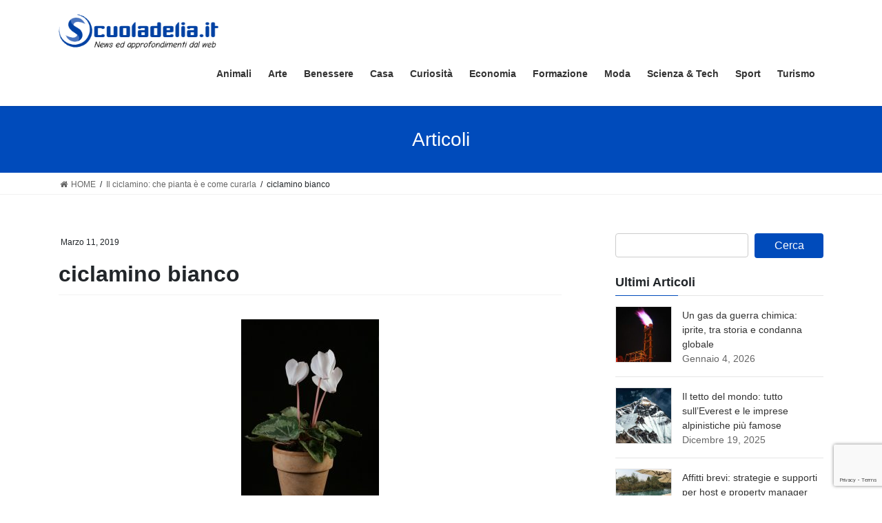

--- FILE ---
content_type: text/html; charset=UTF-8
request_url: https://www.scuoladelia.it/il-ciclamino-che-pianta-e-e-come-curarla/cyclamen-892326_640/
body_size: 72323
content:
<!DOCTYPE html>
<html lang="it-IT">
<head>
<meta charset="utf-8">
<meta http-equiv="X-UA-Compatible" content="IE=edge">
<meta name="viewport" content="width=device-width, initial-scale=1">
<meta name='robots' content='index, follow, max-image-preview:large, max-snippet:-1, max-video-preview:-1' />
<script id="cookieyes" type="text/javascript" src="https://cdn-cookieyes.com/client_data/f70fb134e1f0a0b769fde8f7/script.js"></script>
	<!-- This site is optimized with the Yoast SEO plugin v26.8 - https://yoast.com/product/yoast-seo-wordpress/ -->
	<title>ciclamino bianco - ScuolaDelia</title>
	<link rel="canonical" href="https://www.scuoladelia.it/il-ciclamino-che-pianta-e-e-come-curarla/cyclamen-892326_640/" />
	<meta property="og:locale" content="it_IT" />
	<meta property="og:type" content="article" />
	<meta property="og:title" content="ciclamino bianco - ScuolaDelia" />
	<meta property="og:description" content="Leggi anche: None Found" />
	<meta property="og:url" content="https://www.scuoladelia.it/il-ciclamino-che-pianta-e-e-come-curarla/cyclamen-892326_640/" />
	<meta property="og:site_name" content="ScuolaDelia" />
	<meta property="article:modified_time" content="2019-03-11T11:36:29+00:00" />
	<meta property="og:image" content="https://www.scuoladelia.it/il-ciclamino-che-pianta-e-e-come-curarla/cyclamen-892326_640" />
	<meta property="og:image:width" content="426" />
	<meta property="og:image:height" content="640" />
	<meta property="og:image:type" content="image/jpeg" />
	<meta name="twitter:card" content="summary_large_image" />
	<script type="application/ld+json" class="yoast-schema-graph">{"@context":"https://schema.org","@graph":[{"@type":"WebPage","@id":"https://www.scuoladelia.it/il-ciclamino-che-pianta-e-e-come-curarla/cyclamen-892326_640/","url":"https://www.scuoladelia.it/il-ciclamino-che-pianta-e-e-come-curarla/cyclamen-892326_640/","name":"ciclamino bianco - ScuolaDelia","isPartOf":{"@id":"https://www.scuoladelia.it/#website"},"primaryImageOfPage":{"@id":"https://www.scuoladelia.it/il-ciclamino-che-pianta-e-e-come-curarla/cyclamen-892326_640/#primaryimage"},"image":{"@id":"https://www.scuoladelia.it/il-ciclamino-che-pianta-e-e-come-curarla/cyclamen-892326_640/#primaryimage"},"thumbnailUrl":"https://www.scuoladelia.it/wp-content/uploads/2019/03/cyclamen-892326_640.jpg","datePublished":"2019-03-11T11:36:21+00:00","dateModified":"2019-03-11T11:36:29+00:00","breadcrumb":{"@id":"https://www.scuoladelia.it/il-ciclamino-che-pianta-e-e-come-curarla/cyclamen-892326_640/#breadcrumb"},"inLanguage":"it-IT","potentialAction":[{"@type":"ReadAction","target":["https://www.scuoladelia.it/il-ciclamino-che-pianta-e-e-come-curarla/cyclamen-892326_640/"]}]},{"@type":"ImageObject","inLanguage":"it-IT","@id":"https://www.scuoladelia.it/il-ciclamino-che-pianta-e-e-come-curarla/cyclamen-892326_640/#primaryimage","url":"https://www.scuoladelia.it/wp-content/uploads/2019/03/cyclamen-892326_640.jpg","contentUrl":"https://www.scuoladelia.it/wp-content/uploads/2019/03/cyclamen-892326_640.jpg","width":426,"height":640},{"@type":"BreadcrumbList","@id":"https://www.scuoladelia.it/il-ciclamino-che-pianta-e-e-come-curarla/cyclamen-892326_640/#breadcrumb","itemListElement":[{"@type":"ListItem","position":1,"name":"Home","item":"https://www.scuoladelia.it/"},{"@type":"ListItem","position":2,"name":"Il ciclamino: che pianta è e come curarla","item":"https://www.scuoladelia.it/il-ciclamino-che-pianta-e-e-come-curarla/"},{"@type":"ListItem","position":3,"name":"ciclamino bianco"}]},{"@type":"WebSite","@id":"https://www.scuoladelia.it/#website","url":"https://www.scuoladelia.it/","name":"ScuolaDelia","description":"Guide e news dal Mondo","potentialAction":[{"@type":"SearchAction","target":{"@type":"EntryPoint","urlTemplate":"https://www.scuoladelia.it/?s={search_term_string}"},"query-input":{"@type":"PropertyValueSpecification","valueRequired":true,"valueName":"search_term_string"}}],"inLanguage":"it-IT"}]}</script>
	<!-- / Yoast SEO plugin. -->


<link rel='dns-prefetch' href='//static.addtoany.com' />
<link rel="alternate" type="application/rss+xml" title="ScuolaDelia &raquo; Feed" href="https://www.scuoladelia.it/feed/" />
<link rel="alternate" type="application/rss+xml" title="ScuolaDelia &raquo; Feed dei commenti" href="https://www.scuoladelia.it/comments/feed/" />
<link rel="alternate" title="oEmbed (JSON)" type="application/json+oembed" href="https://www.scuoladelia.it/wp-json/oembed/1.0/embed?url=https%3A%2F%2Fwww.scuoladelia.it%2Fil-ciclamino-che-pianta-e-e-come-curarla%2Fcyclamen-892326_640%2F" />
<link rel="alternate" title="oEmbed (XML)" type="text/xml+oembed" href="https://www.scuoladelia.it/wp-json/oembed/1.0/embed?url=https%3A%2F%2Fwww.scuoladelia.it%2Fil-ciclamino-che-pianta-e-e-come-curarla%2Fcyclamen-892326_640%2F&#038;format=xml" />
<style id='wp-img-auto-sizes-contain-inline-css' type='text/css'>
img:is([sizes=auto i],[sizes^="auto," i]){contain-intrinsic-size:3000px 1500px}
/*# sourceURL=wp-img-auto-sizes-contain-inline-css */
</style>
<link rel='stylesheet' id='vkExUnit_common_style-css' href='https://www.scuoladelia.it/wp-content/plugins/vk-all-in-one-expansion-unit/assets/css/vkExUnit_style.css?ver=9.113.0.1' type='text/css' media='all' />
<style id='vkExUnit_common_style-inline-css' type='text/css'>
:root {--ver_page_top_button_url:url(https://www.scuoladelia.it/wp-content/plugins/vk-all-in-one-expansion-unit/assets/images/to-top-btn-icon.svg);}@font-face {font-weight: normal;font-style: normal;font-family: "vk_sns";src: url("https://www.scuoladelia.it/wp-content/plugins/vk-all-in-one-expansion-unit/inc/sns/icons/fonts/vk_sns.eot?-bq20cj");src: url("https://www.scuoladelia.it/wp-content/plugins/vk-all-in-one-expansion-unit/inc/sns/icons/fonts/vk_sns.eot?#iefix-bq20cj") format("embedded-opentype"),url("https://www.scuoladelia.it/wp-content/plugins/vk-all-in-one-expansion-unit/inc/sns/icons/fonts/vk_sns.woff?-bq20cj") format("woff"),url("https://www.scuoladelia.it/wp-content/plugins/vk-all-in-one-expansion-unit/inc/sns/icons/fonts/vk_sns.ttf?-bq20cj") format("truetype"),url("https://www.scuoladelia.it/wp-content/plugins/vk-all-in-one-expansion-unit/inc/sns/icons/fonts/vk_sns.svg?-bq20cj#vk_sns") format("svg");}
.veu_promotion-alert__content--text {border: 1px solid rgba(0,0,0,0.125);padding: 0.5em 1em;border-radius: var(--vk-size-radius);margin-bottom: var(--vk-margin-block-bottom);font-size: 0.875rem;}/* Alert Content部分に段落タグを入れた場合に最後の段落の余白を0にする */.veu_promotion-alert__content--text p:last-of-type{margin-bottom:0;margin-top: 0;}
/*# sourceURL=vkExUnit_common_style-inline-css */
</style>
<style id='wp-emoji-styles-inline-css' type='text/css'>

	img.wp-smiley, img.emoji {
		display: inline !important;
		border: none !important;
		box-shadow: none !important;
		height: 1em !important;
		width: 1em !important;
		margin: 0 0.07em !important;
		vertical-align: -0.1em !important;
		background: none !important;
		padding: 0 !important;
	}
/*# sourceURL=wp-emoji-styles-inline-css */
</style>
<style id='wp-block-library-inline-css' type='text/css'>
:root{--wp-block-synced-color:#7a00df;--wp-block-synced-color--rgb:122,0,223;--wp-bound-block-color:var(--wp-block-synced-color);--wp-editor-canvas-background:#ddd;--wp-admin-theme-color:#007cba;--wp-admin-theme-color--rgb:0,124,186;--wp-admin-theme-color-darker-10:#006ba1;--wp-admin-theme-color-darker-10--rgb:0,107,160.5;--wp-admin-theme-color-darker-20:#005a87;--wp-admin-theme-color-darker-20--rgb:0,90,135;--wp-admin-border-width-focus:2px}@media (min-resolution:192dpi){:root{--wp-admin-border-width-focus:1.5px}}.wp-element-button{cursor:pointer}:root .has-very-light-gray-background-color{background-color:#eee}:root .has-very-dark-gray-background-color{background-color:#313131}:root .has-very-light-gray-color{color:#eee}:root .has-very-dark-gray-color{color:#313131}:root .has-vivid-green-cyan-to-vivid-cyan-blue-gradient-background{background:linear-gradient(135deg,#00d084,#0693e3)}:root .has-purple-crush-gradient-background{background:linear-gradient(135deg,#34e2e4,#4721fb 50%,#ab1dfe)}:root .has-hazy-dawn-gradient-background{background:linear-gradient(135deg,#faaca8,#dad0ec)}:root .has-subdued-olive-gradient-background{background:linear-gradient(135deg,#fafae1,#67a671)}:root .has-atomic-cream-gradient-background{background:linear-gradient(135deg,#fdd79a,#004a59)}:root .has-nightshade-gradient-background{background:linear-gradient(135deg,#330968,#31cdcf)}:root .has-midnight-gradient-background{background:linear-gradient(135deg,#020381,#2874fc)}:root{--wp--preset--font-size--normal:16px;--wp--preset--font-size--huge:42px}.has-regular-font-size{font-size:1em}.has-larger-font-size{font-size:2.625em}.has-normal-font-size{font-size:var(--wp--preset--font-size--normal)}.has-huge-font-size{font-size:var(--wp--preset--font-size--huge)}.has-text-align-center{text-align:center}.has-text-align-left{text-align:left}.has-text-align-right{text-align:right}.has-fit-text{white-space:nowrap!important}#end-resizable-editor-section{display:none}.aligncenter{clear:both}.items-justified-left{justify-content:flex-start}.items-justified-center{justify-content:center}.items-justified-right{justify-content:flex-end}.items-justified-space-between{justify-content:space-between}.screen-reader-text{border:0;clip-path:inset(50%);height:1px;margin:-1px;overflow:hidden;padding:0;position:absolute;width:1px;word-wrap:normal!important}.screen-reader-text:focus{background-color:#ddd;clip-path:none;color:#444;display:block;font-size:1em;height:auto;left:5px;line-height:normal;padding:15px 23px 14px;text-decoration:none;top:5px;width:auto;z-index:100000}html :where(.has-border-color){border-style:solid}html :where([style*=border-top-color]){border-top-style:solid}html :where([style*=border-right-color]){border-right-style:solid}html :where([style*=border-bottom-color]){border-bottom-style:solid}html :where([style*=border-left-color]){border-left-style:solid}html :where([style*=border-width]){border-style:solid}html :where([style*=border-top-width]){border-top-style:solid}html :where([style*=border-right-width]){border-right-style:solid}html :where([style*=border-bottom-width]){border-bottom-style:solid}html :where([style*=border-left-width]){border-left-style:solid}html :where(img[class*=wp-image-]){height:auto;max-width:100%}:where(figure){margin:0 0 1em}html :where(.is-position-sticky){--wp-admin--admin-bar--position-offset:var(--wp-admin--admin-bar--height,0px)}@media screen and (max-width:600px){html :where(.is-position-sticky){--wp-admin--admin-bar--position-offset:0px}}

/*# sourceURL=wp-block-library-inline-css */
</style><style id='global-styles-inline-css' type='text/css'>
:root{--wp--preset--aspect-ratio--square: 1;--wp--preset--aspect-ratio--4-3: 4/3;--wp--preset--aspect-ratio--3-4: 3/4;--wp--preset--aspect-ratio--3-2: 3/2;--wp--preset--aspect-ratio--2-3: 2/3;--wp--preset--aspect-ratio--16-9: 16/9;--wp--preset--aspect-ratio--9-16: 9/16;--wp--preset--color--black: #000000;--wp--preset--color--cyan-bluish-gray: #abb8c3;--wp--preset--color--white: #ffffff;--wp--preset--color--pale-pink: #f78da7;--wp--preset--color--vivid-red: #cf2e2e;--wp--preset--color--luminous-vivid-orange: #ff6900;--wp--preset--color--luminous-vivid-amber: #fcb900;--wp--preset--color--light-green-cyan: #7bdcb5;--wp--preset--color--vivid-green-cyan: #00d084;--wp--preset--color--pale-cyan-blue: #8ed1fc;--wp--preset--color--vivid-cyan-blue: #0693e3;--wp--preset--color--vivid-purple: #9b51e0;--wp--preset--gradient--vivid-cyan-blue-to-vivid-purple: linear-gradient(135deg,rgb(6,147,227) 0%,rgb(155,81,224) 100%);--wp--preset--gradient--light-green-cyan-to-vivid-green-cyan: linear-gradient(135deg,rgb(122,220,180) 0%,rgb(0,208,130) 100%);--wp--preset--gradient--luminous-vivid-amber-to-luminous-vivid-orange: linear-gradient(135deg,rgb(252,185,0) 0%,rgb(255,105,0) 100%);--wp--preset--gradient--luminous-vivid-orange-to-vivid-red: linear-gradient(135deg,rgb(255,105,0) 0%,rgb(207,46,46) 100%);--wp--preset--gradient--very-light-gray-to-cyan-bluish-gray: linear-gradient(135deg,rgb(238,238,238) 0%,rgb(169,184,195) 100%);--wp--preset--gradient--cool-to-warm-spectrum: linear-gradient(135deg,rgb(74,234,220) 0%,rgb(151,120,209) 20%,rgb(207,42,186) 40%,rgb(238,44,130) 60%,rgb(251,105,98) 80%,rgb(254,248,76) 100%);--wp--preset--gradient--blush-light-purple: linear-gradient(135deg,rgb(255,206,236) 0%,rgb(152,150,240) 100%);--wp--preset--gradient--blush-bordeaux: linear-gradient(135deg,rgb(254,205,165) 0%,rgb(254,45,45) 50%,rgb(107,0,62) 100%);--wp--preset--gradient--luminous-dusk: linear-gradient(135deg,rgb(255,203,112) 0%,rgb(199,81,192) 50%,rgb(65,88,208) 100%);--wp--preset--gradient--pale-ocean: linear-gradient(135deg,rgb(255,245,203) 0%,rgb(182,227,212) 50%,rgb(51,167,181) 100%);--wp--preset--gradient--electric-grass: linear-gradient(135deg,rgb(202,248,128) 0%,rgb(113,206,126) 100%);--wp--preset--gradient--midnight: linear-gradient(135deg,rgb(2,3,129) 0%,rgb(40,116,252) 100%);--wp--preset--font-size--small: 13px;--wp--preset--font-size--medium: 20px;--wp--preset--font-size--large: 36px;--wp--preset--font-size--x-large: 42px;--wp--preset--spacing--20: 0.44rem;--wp--preset--spacing--30: 0.67rem;--wp--preset--spacing--40: 1rem;--wp--preset--spacing--50: 1.5rem;--wp--preset--spacing--60: 2.25rem;--wp--preset--spacing--70: 3.38rem;--wp--preset--spacing--80: 5.06rem;--wp--preset--shadow--natural: 6px 6px 9px rgba(0, 0, 0, 0.2);--wp--preset--shadow--deep: 12px 12px 50px rgba(0, 0, 0, 0.4);--wp--preset--shadow--sharp: 6px 6px 0px rgba(0, 0, 0, 0.2);--wp--preset--shadow--outlined: 6px 6px 0px -3px rgb(255, 255, 255), 6px 6px rgb(0, 0, 0);--wp--preset--shadow--crisp: 6px 6px 0px rgb(0, 0, 0);}:where(.is-layout-flex){gap: 0.5em;}:where(.is-layout-grid){gap: 0.5em;}body .is-layout-flex{display: flex;}.is-layout-flex{flex-wrap: wrap;align-items: center;}.is-layout-flex > :is(*, div){margin: 0;}body .is-layout-grid{display: grid;}.is-layout-grid > :is(*, div){margin: 0;}:where(.wp-block-columns.is-layout-flex){gap: 2em;}:where(.wp-block-columns.is-layout-grid){gap: 2em;}:where(.wp-block-post-template.is-layout-flex){gap: 1.25em;}:where(.wp-block-post-template.is-layout-grid){gap: 1.25em;}.has-black-color{color: var(--wp--preset--color--black) !important;}.has-cyan-bluish-gray-color{color: var(--wp--preset--color--cyan-bluish-gray) !important;}.has-white-color{color: var(--wp--preset--color--white) !important;}.has-pale-pink-color{color: var(--wp--preset--color--pale-pink) !important;}.has-vivid-red-color{color: var(--wp--preset--color--vivid-red) !important;}.has-luminous-vivid-orange-color{color: var(--wp--preset--color--luminous-vivid-orange) !important;}.has-luminous-vivid-amber-color{color: var(--wp--preset--color--luminous-vivid-amber) !important;}.has-light-green-cyan-color{color: var(--wp--preset--color--light-green-cyan) !important;}.has-vivid-green-cyan-color{color: var(--wp--preset--color--vivid-green-cyan) !important;}.has-pale-cyan-blue-color{color: var(--wp--preset--color--pale-cyan-blue) !important;}.has-vivid-cyan-blue-color{color: var(--wp--preset--color--vivid-cyan-blue) !important;}.has-vivid-purple-color{color: var(--wp--preset--color--vivid-purple) !important;}.has-black-background-color{background-color: var(--wp--preset--color--black) !important;}.has-cyan-bluish-gray-background-color{background-color: var(--wp--preset--color--cyan-bluish-gray) !important;}.has-white-background-color{background-color: var(--wp--preset--color--white) !important;}.has-pale-pink-background-color{background-color: var(--wp--preset--color--pale-pink) !important;}.has-vivid-red-background-color{background-color: var(--wp--preset--color--vivid-red) !important;}.has-luminous-vivid-orange-background-color{background-color: var(--wp--preset--color--luminous-vivid-orange) !important;}.has-luminous-vivid-amber-background-color{background-color: var(--wp--preset--color--luminous-vivid-amber) !important;}.has-light-green-cyan-background-color{background-color: var(--wp--preset--color--light-green-cyan) !important;}.has-vivid-green-cyan-background-color{background-color: var(--wp--preset--color--vivid-green-cyan) !important;}.has-pale-cyan-blue-background-color{background-color: var(--wp--preset--color--pale-cyan-blue) !important;}.has-vivid-cyan-blue-background-color{background-color: var(--wp--preset--color--vivid-cyan-blue) !important;}.has-vivid-purple-background-color{background-color: var(--wp--preset--color--vivid-purple) !important;}.has-black-border-color{border-color: var(--wp--preset--color--black) !important;}.has-cyan-bluish-gray-border-color{border-color: var(--wp--preset--color--cyan-bluish-gray) !important;}.has-white-border-color{border-color: var(--wp--preset--color--white) !important;}.has-pale-pink-border-color{border-color: var(--wp--preset--color--pale-pink) !important;}.has-vivid-red-border-color{border-color: var(--wp--preset--color--vivid-red) !important;}.has-luminous-vivid-orange-border-color{border-color: var(--wp--preset--color--luminous-vivid-orange) !important;}.has-luminous-vivid-amber-border-color{border-color: var(--wp--preset--color--luminous-vivid-amber) !important;}.has-light-green-cyan-border-color{border-color: var(--wp--preset--color--light-green-cyan) !important;}.has-vivid-green-cyan-border-color{border-color: var(--wp--preset--color--vivid-green-cyan) !important;}.has-pale-cyan-blue-border-color{border-color: var(--wp--preset--color--pale-cyan-blue) !important;}.has-vivid-cyan-blue-border-color{border-color: var(--wp--preset--color--vivid-cyan-blue) !important;}.has-vivid-purple-border-color{border-color: var(--wp--preset--color--vivid-purple) !important;}.has-vivid-cyan-blue-to-vivid-purple-gradient-background{background: var(--wp--preset--gradient--vivid-cyan-blue-to-vivid-purple) !important;}.has-light-green-cyan-to-vivid-green-cyan-gradient-background{background: var(--wp--preset--gradient--light-green-cyan-to-vivid-green-cyan) !important;}.has-luminous-vivid-amber-to-luminous-vivid-orange-gradient-background{background: var(--wp--preset--gradient--luminous-vivid-amber-to-luminous-vivid-orange) !important;}.has-luminous-vivid-orange-to-vivid-red-gradient-background{background: var(--wp--preset--gradient--luminous-vivid-orange-to-vivid-red) !important;}.has-very-light-gray-to-cyan-bluish-gray-gradient-background{background: var(--wp--preset--gradient--very-light-gray-to-cyan-bluish-gray) !important;}.has-cool-to-warm-spectrum-gradient-background{background: var(--wp--preset--gradient--cool-to-warm-spectrum) !important;}.has-blush-light-purple-gradient-background{background: var(--wp--preset--gradient--blush-light-purple) !important;}.has-blush-bordeaux-gradient-background{background: var(--wp--preset--gradient--blush-bordeaux) !important;}.has-luminous-dusk-gradient-background{background: var(--wp--preset--gradient--luminous-dusk) !important;}.has-pale-ocean-gradient-background{background: var(--wp--preset--gradient--pale-ocean) !important;}.has-electric-grass-gradient-background{background: var(--wp--preset--gradient--electric-grass) !important;}.has-midnight-gradient-background{background: var(--wp--preset--gradient--midnight) !important;}.has-small-font-size{font-size: var(--wp--preset--font-size--small) !important;}.has-medium-font-size{font-size: var(--wp--preset--font-size--medium) !important;}.has-large-font-size{font-size: var(--wp--preset--font-size--large) !important;}.has-x-large-font-size{font-size: var(--wp--preset--font-size--x-large) !important;}
/*# sourceURL=global-styles-inline-css */
</style>

<style id='classic-theme-styles-inline-css' type='text/css'>
/*! This file is auto-generated */
.wp-block-button__link{color:#fff;background-color:#32373c;border-radius:9999px;box-shadow:none;text-decoration:none;padding:calc(.667em + 2px) calc(1.333em + 2px);font-size:1.125em}.wp-block-file__button{background:#32373c;color:#fff;text-decoration:none}
/*# sourceURL=/wp-includes/css/classic-themes.min.css */
</style>
<link rel='stylesheet' id='dashicons-css' href='https://www.scuoladelia.it/wp-includes/css/dashicons.min.css?ver=6.9' type='text/css' media='all' />
<link rel='stylesheet' id='admin-bar-css' href='https://www.scuoladelia.it/wp-includes/css/admin-bar.min.css?ver=6.9' type='text/css' media='all' />
<style id='admin-bar-inline-css' type='text/css'>

    /* Hide CanvasJS credits for P404 charts specifically */
    #p404RedirectChart .canvasjs-chart-credit {
        display: none !important;
    }
    
    #p404RedirectChart canvas {
        border-radius: 6px;
    }

    .p404-redirect-adminbar-weekly-title {
        font-weight: bold;
        font-size: 14px;
        color: #fff;
        margin-bottom: 6px;
    }

    #wpadminbar #wp-admin-bar-p404_free_top_button .ab-icon:before {
        content: "\f103";
        color: #dc3545;
        top: 3px;
    }
    
    #wp-admin-bar-p404_free_top_button .ab-item {
        min-width: 80px !important;
        padding: 0px !important;
    }
    
    /* Ensure proper positioning and z-index for P404 dropdown */
    .p404-redirect-adminbar-dropdown-wrap { 
        min-width: 0; 
        padding: 0;
        position: static !important;
    }
    
    #wpadminbar #wp-admin-bar-p404_free_top_button_dropdown {
        position: static !important;
    }
    
    #wpadminbar #wp-admin-bar-p404_free_top_button_dropdown .ab-item {
        padding: 0 !important;
        margin: 0 !important;
    }
    
    .p404-redirect-dropdown-container {
        min-width: 340px;
        padding: 18px 18px 12px 18px;
        background: #23282d !important;
        color: #fff;
        border-radius: 12px;
        box-shadow: 0 8px 32px rgba(0,0,0,0.25);
        margin-top: 10px;
        position: relative !important;
        z-index: 999999 !important;
        display: block !important;
        border: 1px solid #444;
    }
    
    /* Ensure P404 dropdown appears on hover */
    #wpadminbar #wp-admin-bar-p404_free_top_button .p404-redirect-dropdown-container { 
        display: none !important;
    }
    
    #wpadminbar #wp-admin-bar-p404_free_top_button:hover .p404-redirect-dropdown-container { 
        display: block !important;
    }
    
    #wpadminbar #wp-admin-bar-p404_free_top_button:hover #wp-admin-bar-p404_free_top_button_dropdown .p404-redirect-dropdown-container {
        display: block !important;
    }
    
    .p404-redirect-card {
        background: #2c3338;
        border-radius: 8px;
        padding: 18px 18px 12px 18px;
        box-shadow: 0 2px 8px rgba(0,0,0,0.07);
        display: flex;
        flex-direction: column;
        align-items: flex-start;
        border: 1px solid #444;
    }
    
    .p404-redirect-btn {
        display: inline-block;
        background: #dc3545;
        color: #fff !important;
        font-weight: bold;
        padding: 5px 22px;
        border-radius: 8px;
        text-decoration: none;
        font-size: 17px;
        transition: background 0.2s, box-shadow 0.2s;
        margin-top: 8px;
        box-shadow: 0 2px 8px rgba(220,53,69,0.15);
        text-align: center;
        line-height: 1.6;
    }
    
    .p404-redirect-btn:hover {
        background: #c82333;
        color: #fff !important;
        box-shadow: 0 4px 16px rgba(220,53,69,0.25);
    }
    
    /* Prevent conflicts with other admin bar dropdowns */
    #wpadminbar .ab-top-menu > li:hover > .ab-item,
    #wpadminbar .ab-top-menu > li.hover > .ab-item {
        z-index: auto;
    }
    
    #wpadminbar #wp-admin-bar-p404_free_top_button:hover > .ab-item {
        z-index: 999998 !important;
    }
    
/*# sourceURL=admin-bar-inline-css */
</style>
<link rel='stylesheet' id='contact-form-7-css' href='https://www.scuoladelia.it/wp-content/plugins/contact-form-7/includes/css/styles.css?ver=6.1.4' type='text/css' media='all' />
<link rel='stylesheet' id='bootstrap-4-style-css' href='https://www.scuoladelia.it/wp-content/themes/lightning/_g2/library/bootstrap-4/css/bootstrap.min.css?ver=4.5.0' type='text/css' media='all' />
<link rel='stylesheet' id='lightning-common-style-css' href='https://www.scuoladelia.it/wp-content/themes/lightning/_g2/assets/css/common.css?ver=15.33.0' type='text/css' media='all' />
<style id='lightning-common-style-inline-css' type='text/css'>
/* vk-mobile-nav */:root {--vk-mobile-nav-menu-btn-bg-src: url("https://www.scuoladelia.it/wp-content/themes/lightning/_g2/inc/vk-mobile-nav/package/images/vk-menu-btn-black.svg");--vk-mobile-nav-menu-btn-close-bg-src: url("https://www.scuoladelia.it/wp-content/themes/lightning/_g2/inc/vk-mobile-nav/package/images/vk-menu-close-black.svg");--vk-menu-acc-icon-open-black-bg-src: url("https://www.scuoladelia.it/wp-content/themes/lightning/_g2/inc/vk-mobile-nav/package/images/vk-menu-acc-icon-open-black.svg");--vk-menu-acc-icon-open-white-bg-src: url("https://www.scuoladelia.it/wp-content/themes/lightning/_g2/inc/vk-mobile-nav/package/images/vk-menu-acc-icon-open-white.svg");--vk-menu-acc-icon-close-black-bg-src: url("https://www.scuoladelia.it/wp-content/themes/lightning/_g2/inc/vk-mobile-nav/package/images/vk-menu-close-black.svg");--vk-menu-acc-icon-close-white-bg-src: url("https://www.scuoladelia.it/wp-content/themes/lightning/_g2/inc/vk-mobile-nav/package/images/vk-menu-close-white.svg");}
/*# sourceURL=lightning-common-style-inline-css */
</style>
<link rel='stylesheet' id='lightning-design-style-css' href='https://www.scuoladelia.it/wp-content/themes/lightning/_g2/design-skin/origin2/css/style.css?ver=15.33.0' type='text/css' media='all' />
<style id='lightning-design-style-inline-css' type='text/css'>
:root {--color-key:#337ab7;--wp--preset--color--vk-color-primary:#337ab7;--color-key-dark:#0041a3;}
/* ltg common custom */:root {--vk-menu-acc-btn-border-color:#333;--vk-color-primary:#004bbb;--vk-color-primary-dark:#0041a3;--vk-color-primary-vivid:#0053ce;--color-key:#004bbb;--wp--preset--color--vk-color-primary:#004bbb;--color-key-dark:#0041a3;}.veu_color_txt_key { color:#0041a3 ; }.veu_color_bg_key { background-color:#0041a3 ; }.veu_color_border_key { border-color:#0041a3 ; }.btn-default { border-color:#004bbb;color:#004bbb;}.btn-default:focus,.btn-default:hover { border-color:#004bbb;background-color: #004bbb; }.wp-block-search__button,.btn-primary { background-color:#004bbb;border-color:#0041a3; }.wp-block-search__button:focus,.wp-block-search__button:hover,.btn-primary:not(:disabled):not(.disabled):active,.btn-primary:focus,.btn-primary:hover { background-color:#0041a3;border-color:#004bbb; }.btn-outline-primary { color : #004bbb ; border-color:#004bbb; }.btn-outline-primary:not(:disabled):not(.disabled):active,.btn-outline-primary:focus,.btn-outline-primary:hover { color : #fff; background-color:#004bbb;border-color:#0041a3; }a { color:#337ab7; }
.tagcloud a:before { font-family: "Font Awesome 7 Free";content: "\f02b";font-weight: bold; }
.media .media-body .media-heading a:hover { color:#004bbb; }@media (min-width: 768px){.gMenu > li:before,.gMenu > li.menu-item-has-children::after { border-bottom-color:#0041a3 }.gMenu li li { background-color:#0041a3 }.gMenu li li a:hover { background-color:#004bbb; }} /* @media (min-width: 768px) */.page-header { background-color:#004bbb; }h2,.mainSection-title { border-top-color:#004bbb; }h3:after,.subSection-title:after { border-bottom-color:#004bbb; }ul.page-numbers li span.page-numbers.current,.page-link dl .post-page-numbers.current { background-color:#004bbb; }.pager li > a { border-color:#004bbb;color:#004bbb;}.pager li > a:hover { background-color:#004bbb;color:#fff;}.siteFooter { border-top-color:#004bbb; }dt { border-left-color:#004bbb; }:root {--g_nav_main_acc_icon_open_url:url(https://www.scuoladelia.it/wp-content/themes/lightning/_g2/inc/vk-mobile-nav/package/images/vk-menu-acc-icon-open-black.svg);--g_nav_main_acc_icon_close_url: url(https://www.scuoladelia.it/wp-content/themes/lightning/_g2/inc/vk-mobile-nav/package/images/vk-menu-close-black.svg);--g_nav_sub_acc_icon_open_url: url(https://www.scuoladelia.it/wp-content/themes/lightning/_g2/inc/vk-mobile-nav/package/images/vk-menu-acc-icon-open-white.svg);--g_nav_sub_acc_icon_close_url: url(https://www.scuoladelia.it/wp-content/themes/lightning/_g2/inc/vk-mobile-nav/package/images/vk-menu-close-white.svg);}
/*# sourceURL=lightning-design-style-inline-css */
</style>
<link rel='stylesheet' id='lightning-theme-style-css' href='https://www.scuoladelia.it/wp-content/themes/lightning/style.css?ver=15.33.0' type='text/css' media='all' />
<link rel='stylesheet' id='vk-font-awesome-css' href='https://www.scuoladelia.it/wp-content/themes/lightning/vendor/vektor-inc/font-awesome-versions/src/font-awesome/css/all.min.css?ver=7.1.0' type='text/css' media='all' />
<link rel='stylesheet' id='wpzoom-social-icons-socicon-css' href='https://www.scuoladelia.it/wp-content/plugins/social-icons-widget-by-wpzoom/assets/css/wpzoom-socicon.css?ver=1768498076' type='text/css' media='all' />
<link rel='stylesheet' id='wpzoom-social-icons-genericons-css' href='https://www.scuoladelia.it/wp-content/plugins/social-icons-widget-by-wpzoom/assets/css/genericons.css?ver=1768498076' type='text/css' media='all' />
<link rel='stylesheet' id='wpzoom-social-icons-academicons-css' href='https://www.scuoladelia.it/wp-content/plugins/social-icons-widget-by-wpzoom/assets/css/academicons.min.css?ver=1768498076' type='text/css' media='all' />
<link rel='stylesheet' id='wpzoom-social-icons-font-awesome-3-css' href='https://www.scuoladelia.it/wp-content/plugins/social-icons-widget-by-wpzoom/assets/css/font-awesome-3.min.css?ver=1768498076' type='text/css' media='all' />
<link rel='stylesheet' id='wpzoom-social-icons-styles-css' href='https://www.scuoladelia.it/wp-content/plugins/social-icons-widget-by-wpzoom/assets/css/wpzoom-social-icons-styles.css?ver=1768498076' type='text/css' media='all' />
<link rel='stylesheet' id='addtoany-css' href='https://www.scuoladelia.it/wp-content/plugins/add-to-any/addtoany.min.css?ver=1.16' type='text/css' media='all' />
<link rel='stylesheet' id='forget-about-shortcode-buttons-css' href='https://www.scuoladelia.it/wp-content/plugins/forget-about-shortcode-buttons/public/css/button-styles.css?ver=2.1.3' type='text/css' media='all' />
<link rel='preload' as='font'  id='wpzoom-social-icons-font-academicons-woff2-css' href='https://www.scuoladelia.it/wp-content/plugins/social-icons-widget-by-wpzoom/assets/font/academicons.woff2?v=1.9.2'  type='font/woff2' crossorigin />
<link rel='preload' as='font'  id='wpzoom-social-icons-font-fontawesome-3-woff2-css' href='https://www.scuoladelia.it/wp-content/plugins/social-icons-widget-by-wpzoom/assets/font/fontawesome-webfont.woff2?v=4.7.0'  type='font/woff2' crossorigin />
<link rel='preload' as='font'  id='wpzoom-social-icons-font-genericons-woff-css' href='https://www.scuoladelia.it/wp-content/plugins/social-icons-widget-by-wpzoom/assets/font/Genericons.woff'  type='font/woff' crossorigin />
<link rel='preload' as='font'  id='wpzoom-social-icons-font-socicon-woff2-css' href='https://www.scuoladelia.it/wp-content/plugins/social-icons-widget-by-wpzoom/assets/font/socicon.woff2?v=4.5.4'  type='font/woff2' crossorigin />
<script type="text/javascript" id="addtoany-core-js-before">
/* <![CDATA[ */
window.a2a_config=window.a2a_config||{};a2a_config.callbacks=[];a2a_config.overlays=[];a2a_config.templates={};a2a_localize = {
	Share: "Condividi",
	Save: "Salva",
	Subscribe: "Abbonati",
	Email: "Email",
	Bookmark: "Segnalibro",
	ShowAll: "espandi",
	ShowLess: "comprimi",
	FindServices: "Trova servizi",
	FindAnyServiceToAddTo: "Trova subito un servizio da aggiungere",
	PoweredBy: "Powered by",
	ShareViaEmail: "Condividi via email",
	SubscribeViaEmail: "Iscriviti via email",
	BookmarkInYourBrowser: "Aggiungi ai segnalibri",
	BookmarkInstructions: "Premi Ctrl+D o \u2318+D per mettere questa pagina nei preferiti",
	AddToYourFavorites: "Aggiungi ai favoriti",
	SendFromWebOrProgram: "Invia da qualsiasi indirizzo email o programma di posta elettronica",
	EmailProgram: "Programma di posta elettronica",
	More: "Di più&#8230;",
	ThanksForSharing: "Grazie per la condivisione!",
	ThanksForFollowing: "Grazie per il following!"
};


//# sourceURL=addtoany-core-js-before
/* ]]> */
</script>
<script type="text/javascript" defer src="https://static.addtoany.com/menu/page.js" id="addtoany-core-js"></script>
<script type="text/javascript" src="https://www.scuoladelia.it/wp-includes/js/jquery/jquery.min.js?ver=3.7.1" id="jquery-core-js"></script>
<script type="text/javascript" src="https://www.scuoladelia.it/wp-includes/js/jquery/jquery-migrate.min.js?ver=3.4.1" id="jquery-migrate-js"></script>
<script type="text/javascript" defer src="https://www.scuoladelia.it/wp-content/plugins/add-to-any/addtoany.min.js?ver=1.1" id="addtoany-jquery-js"></script>
<link rel="https://api.w.org/" href="https://www.scuoladelia.it/wp-json/" /><link rel="alternate" title="JSON" type="application/json" href="https://www.scuoladelia.it/wp-json/wp/v2/media/1446" /><link rel="EditURI" type="application/rsd+xml" title="RSD" href="https://www.scuoladelia.it/xmlrpc.php?rsd" />
<meta name="generator" content="WordPress 6.9" />
<link rel='shortlink' href='https://www.scuoladelia.it/?p=1446' />
	<link rel="preconnect" href="https://fonts.googleapis.com">
	<link rel="preconnect" href="https://fonts.gstatic.com">
	<script type="text/javascript">
(function(url){
	if(/(?:Chrome\/26\.0\.1410\.63 Safari\/537\.31|WordfenceTestMonBot)/.test(navigator.userAgent)){ return; }
	var addEvent = function(evt, handler) {
		if (window.addEventListener) {
			document.addEventListener(evt, handler, false);
		} else if (window.attachEvent) {
			document.attachEvent('on' + evt, handler);
		}
	};
	var removeEvent = function(evt, handler) {
		if (window.removeEventListener) {
			document.removeEventListener(evt, handler, false);
		} else if (window.detachEvent) {
			document.detachEvent('on' + evt, handler);
		}
	};
	var evts = 'contextmenu dblclick drag dragend dragenter dragleave dragover dragstart drop keydown keypress keyup mousedown mousemove mouseout mouseover mouseup mousewheel scroll'.split(' ');
	var logHuman = function() {
		if (window.wfLogHumanRan) { return; }
		window.wfLogHumanRan = true;
		var wfscr = document.createElement('script');
		wfscr.type = 'text/javascript';
		wfscr.async = true;
		wfscr.src = url + '&r=' + Math.random();
		(document.getElementsByTagName('head')[0]||document.getElementsByTagName('body')[0]).appendChild(wfscr);
		for (var i = 0; i < evts.length; i++) {
			removeEvent(evts[i], logHuman);
		}
	};
	for (var i = 0; i < evts.length; i++) {
		addEvent(evts[i], logHuman);
	}
})('//www.scuoladelia.it/?wordfence_lh=1&hid=45D12F5A303E63A4B2AF89B2DDA62A59');
</script><style id="lightning-color-custom-for-plugins" type="text/css">/* ltg theme common */.color_key_bg,.color_key_bg_hover:hover{background-color: #337ab7;}.color_key_txt,.color_key_txt_hover:hover{color: #337ab7;}.color_key_border,.color_key_border_hover:hover{border-color: #337ab7;}.color_key_dark_bg,.color_key_dark_bg_hover:hover{background-color: #0041a3;}.color_key_dark_txt,.color_key_dark_txt_hover:hover{color: #0041a3;}.color_key_dark_border,.color_key_dark_border_hover:hover{border-color: #0041a3;}</style>	<style id="egf-frontend-styles" type="text/css">
		p {font-family: 'Georgia', sans-serif;font-style: normal;font-weight: 400;} h1 {font-family: 'Georgia', sans-serif;font-style: normal;font-weight: 700;} h2 {font-family: 'Georgia', sans-serif;font-style: normal;font-weight: 700;} h3 {font-family: 'Georgia', sans-serif;font-style: normal;font-weight: 400;} h4 {font-family: 'Georgia', sans-serif;font-style: normal;font-weight: 400;} h5 {font-family: 'Georgia', sans-serif;font-style: normal;font-weight: 400;} h6 {font-family: 'Georgia', sans-serif;font-style: normal;font-weight: 400;} 	</style>
	<!-- [ VK All in One Expansion Unit Article Structure Data ] --><script type="application/ld+json">{"@context":"https://schema.org/","@type":"Article","headline":"ciclamino bianco","image":"","datePublished":"2019-03-11T11:36:21+00:00","dateModified":"2019-03-11T11:36:29+00:00","author":{"@type":"organization","name":"Claudia","url":"https://www.scuoladelia.it/","sameAs":""}}</script><!-- [ / VK All in One Expansion Unit Article Structure Data ] -->
</head>
<body data-rsssl=1 class="attachment wp-singular attachment-template-default single single-attachment postid-1446 attachmentid-1446 attachment-jpeg wp-theme-lightning fa_v7_css post-name-cyclamen-892326_640 post-type-attachment sidebar-fix sidebar-fix-priority-top bootstrap4 device-pc">
<a class="skip-link screen-reader-text" href="#main">Salta al contenuto</a>
<a class="skip-link screen-reader-text" href="#vk-mobile-nav">Vai alla navigazione</a>
<header class="siteHeader">
		<div class="container siteHeadContainer">
		<div class="navbar-header">
						<p class="navbar-brand siteHeader_logo">
			<a href="https://www.scuoladelia.it/">
				<span><img src="https://www.scuoladelia.it/wp-content/uploads/2017/10/onlinelogomaker-100817-0153-2396.png" alt="ScuolaDelia" /></span>
			</a>
			</p>
					</div>

					<div id="gMenu_outer" class="gMenu_outer">
				<nav class="menu-menu-container"><ul id="menu-menu" class="menu gMenu vk-menu-acc"><li id="menu-item-5456" class="menu-item menu-item-type-taxonomy menu-item-object-category"><a href="https://www.scuoladelia.it/animali/"><strong class="gMenu_name">Animali</strong></a></li>
<li id="menu-item-222" class="menu-item menu-item-type-taxonomy menu-item-object-category"><a href="https://www.scuoladelia.it/arte/"><strong class="gMenu_name">Arte</strong></a></li>
<li id="menu-item-80" class="menu-item menu-item-type-taxonomy menu-item-object-category"><a href="https://www.scuoladelia.it/benessere/"><strong class="gMenu_name">Benessere</strong></a></li>
<li id="menu-item-221" class="menu-item menu-item-type-taxonomy menu-item-object-category"><a href="https://www.scuoladelia.it/casa/"><strong class="gMenu_name">Casa</strong></a></li>
<li id="menu-item-7235" class="menu-item menu-item-type-taxonomy menu-item-object-category"><a href="https://www.scuoladelia.it/curiosita/"><strong class="gMenu_name">Curiosità</strong></a></li>
<li id="menu-item-302" class="menu-item menu-item-type-taxonomy menu-item-object-category"><a href="https://www.scuoladelia.it/economia/"><strong class="gMenu_name">Economia</strong></a></li>
<li id="menu-item-609" class="menu-item menu-item-type-taxonomy menu-item-object-category"><a href="https://www.scuoladelia.it/formazione/"><strong class="gMenu_name">Formazione</strong></a></li>
<li id="menu-item-95" class="menu-item menu-item-type-taxonomy menu-item-object-category"><a href="https://www.scuoladelia.it/moda/"><strong class="gMenu_name">Moda</strong></a></li>
<li id="menu-item-30" class="menu-item menu-item-type-taxonomy menu-item-object-category"><a href="https://www.scuoladelia.it/scienza/"><strong class="gMenu_name">Scienza &amp; Tech</strong></a></li>
<li id="menu-item-3771" class="menu-item menu-item-type-taxonomy menu-item-object-category"><a href="https://www.scuoladelia.it/sport/"><strong class="gMenu_name">Sport</strong></a></li>
<li id="menu-item-2213" class="menu-item menu-item-type-taxonomy menu-item-object-category"><a href="https://www.scuoladelia.it/turismo/"><strong class="gMenu_name">Turismo</strong></a></li>
</ul></nav>			</div>
			</div>
	</header>

<div class="section page-header"><div class="container"><div class="row"><div class="col-md-12">
<div class="page-header_pageTitle">
Articoli</div>
</div></div></div></div><!-- [ /.page-header ] -->


<!-- [ .breadSection ] --><div class="section breadSection"><div class="container"><div class="row"><ol class="breadcrumb" itemscope itemtype="https://schema.org/BreadcrumbList"><li id="panHome" itemprop="itemListElement" itemscope itemtype="http://schema.org/ListItem"><a itemprop="item" href="https://www.scuoladelia.it/"><span itemprop="name"><i class="fa fa-home"></i> HOME</span></a><meta itemprop="position" content="1" /></li><li itemprop="itemListElement" itemscope itemtype="http://schema.org/ListItem"><a itemprop="item" href="https://www.scuoladelia.it/il-ciclamino-che-pianta-e-e-come-curarla/"><span itemprop="name">Il ciclamino: che pianta è e come curarla</span></a><meta itemprop="position" content="2" /></li><li><span>ciclamino bianco</span><meta itemprop="position" content="3" /></li></ol></div></div></div><!-- [ /.breadSection ] -->

<div class="section siteContent">
<div class="container">
<div class="row">

	<div class="col mainSection mainSection-col-two baseSection vk_posts-mainSection" id="main" role="main">
				<article id="post-1446" class="entry entry-full post-1446 attachment type-attachment status-inherit hentry">

	
	
		<header class="entry-header">
			<div class="entry-meta">


<span class="published entry-meta_items">Marzo 11, 2019</span>

<span class="entry-meta_items entry-meta_updated entry-meta_hidden">/ Ultimo aggiornamento : <span class="updated">Marzo 11, 2019</span></span>


	
	<span class="vcard author entry-meta_items entry-meta_items_author entry-meta_hidden"><span class="fn">Claudia</span></span>




</div>
				<h1 class="entry-title">
											ciclamino bianco									</h1>
		</header>

	
	
	<div class="entry-body">
				<p class="attachment"><a href='https://www.scuoladelia.it/wp-content/uploads/2019/03/cyclamen-892326_640.jpg'><img fetchpriority="high" decoding="async" width="200" height="300" src="https://www.scuoladelia.it/wp-content/uploads/2019/03/cyclamen-892326_640-200x300.jpg" class="attachment-medium size-medium" alt="" srcset="https://www.scuoladelia.it/wp-content/uploads/2019/03/cyclamen-892326_640-200x300.jpg 200w, https://www.scuoladelia.it/wp-content/uploads/2019/03/cyclamen-892326_640.jpg 426w" sizes="(max-width: 200px) 100vw, 200px" /></a></p>
<h3>Leggi anche:</h3>
<ul class="similar-posts">None Found
</ul>
<p><!-- Similar Posts took 2.789 ms --></p>
<div class="addtoany_share_save_container addtoany_content addtoany_content_bottom"><div class="addtoany_header">Condividi su:</div><div class="a2a_kit a2a_kit_size_32 addtoany_list" data-a2a-url="https://www.scuoladelia.it/il-ciclamino-che-pianta-e-e-come-curarla/cyclamen-892326_640/" data-a2a-title="ciclamino bianco"><a class="a2a_button_facebook" href="https://www.addtoany.com/add_to/facebook?linkurl=https%3A%2F%2Fwww.scuoladelia.it%2Fil-ciclamino-che-pianta-e-e-come-curarla%2Fcyclamen-892326_640%2F&amp;linkname=ciclamino%20bianco" title="Facebook" rel="nofollow noopener" target="_blank"></a><a class="a2a_button_whatsapp" href="https://www.addtoany.com/add_to/whatsapp?linkurl=https%3A%2F%2Fwww.scuoladelia.it%2Fil-ciclamino-che-pianta-e-e-come-curarla%2Fcyclamen-892326_640%2F&amp;linkname=ciclamino%20bianco" title="WhatsApp" rel="nofollow noopener" target="_blank"></a><a class="a2a_button_twitter" href="https://www.addtoany.com/add_to/twitter?linkurl=https%3A%2F%2Fwww.scuoladelia.it%2Fil-ciclamino-che-pianta-e-e-come-curarla%2Fcyclamen-892326_640%2F&amp;linkname=ciclamino%20bianco" title="Twitter" rel="nofollow noopener" target="_blank"></a><a class="a2a_button_linkedin" href="https://www.addtoany.com/add_to/linkedin?linkurl=https%3A%2F%2Fwww.scuoladelia.it%2Fil-ciclamino-che-pianta-e-e-come-curarla%2Fcyclamen-892326_640%2F&amp;linkname=ciclamino%20bianco" title="LinkedIn" rel="nofollow noopener" target="_blank"></a></div></div>			</div>

	
	
	
	
		<div class="entry-footer">

			
		</div><!-- [ /.entry-footer ] -->
	
	
			
	
		
		
		
		
	
	
</article><!-- [ /#post-1446 ] -->

			</div><!-- [ /.mainSection ] -->

			<div class="col subSection sideSection sideSection-col-two baseSection">
						<aside class="widget widget_search" id="search-3"><form role="search" method="get" id="searchform" class="searchform" action="https://www.scuoladelia.it/">
				<div>
					<label class="screen-reader-text" for="s">Ricerca per:</label>
					<input type="text" value="" name="s" id="s" />
					<input type="submit" id="searchsubmit" value="Cerca" />
				</div>
			</form></aside><aside class="widget widget_vkexunit_post_list" id="vkexunit_post_list-4"><div class="veu_postList pt_0"><h1 class="widget-title subSection-title">Ultimi Articoli</h1><div class="postList postList_miniThumb">
<div class="postList_item" id="post-7431">
				<div class="postList_thumbnail">
		<a href="https://www.scuoladelia.it/un-gas-da-guerra-chimica-iprite-tra-storia-e-condanna-globale/">
			<img width="150" height="150" src="https://www.scuoladelia.it/wp-content/uploads/2025/07/gas-guerra-chimica-150x150.jpg" class="attachment-thumbnail size-thumbnail wp-post-image" alt="" decoding="async" loading="lazy" />		</a>
		</div><!-- [ /.postList_thumbnail ] -->
		<div class="postList_body">
		<div class="postList_title entry-title"><a href="https://www.scuoladelia.it/un-gas-da-guerra-chimica-iprite-tra-storia-e-condanna-globale/">Un gas da guerra chimica: iprite, tra storia e condanna globale</a></div><div class="published postList_date postList_meta_items">Gennaio 4, 2026</div>	</div><!-- [ /.postList_body ] -->
</div>
		
<div class="postList_item" id="post-7466">
				<div class="postList_thumbnail">
		<a href="https://www.scuoladelia.it/il-tetto-del-mondo-tutto-sulleverest-e-le-imprese-alpinistiche-piu-famose/">
			<img width="150" height="150" src="https://www.scuoladelia.it/wp-content/uploads/2025/06/il-tetto-del-mondo-tutto-sulleverest-e-le-imprese-alpinistiche-piu-famose-150x150.jpg" class="attachment-thumbnail size-thumbnail wp-post-image" alt="" decoding="async" loading="lazy" srcset="https://www.scuoladelia.it/wp-content/uploads/2025/06/il-tetto-del-mondo-tutto-sulleverest-e-le-imprese-alpinistiche-piu-famose-150x150.jpg 150w, https://www.scuoladelia.it/wp-content/uploads/2025/06/il-tetto-del-mondo-tutto-sulleverest-e-le-imprese-alpinistiche-piu-famose-300x300.jpg 300w, https://www.scuoladelia.it/wp-content/uploads/2025/06/il-tetto-del-mondo-tutto-sulleverest-e-le-imprese-alpinistiche-piu-famose-768x768.jpg 768w, https://www.scuoladelia.it/wp-content/uploads/2025/06/il-tetto-del-mondo-tutto-sulleverest-e-le-imprese-alpinistiche-piu-famose.jpg 1024w" sizes="auto, (max-width: 150px) 100vw, 150px" />		</a>
		</div><!-- [ /.postList_thumbnail ] -->
		<div class="postList_body">
		<div class="postList_title entry-title"><a href="https://www.scuoladelia.it/il-tetto-del-mondo-tutto-sulleverest-e-le-imprese-alpinistiche-piu-famose/">Il tetto del mondo: tutto sull’Everest e le imprese alpinistiche più famose</a></div><div class="published postList_date postList_meta_items">Dicembre 19, 2025</div>	</div><!-- [ /.postList_body ] -->
</div>
		
<div class="postList_item" id="post-7583">
				<div class="postList_thumbnail">
		<a href="https://www.scuoladelia.it/affitti-brevi-strategie-e-supporti-per-host-e-property-manager/">
			<img width="150" height="150" src="https://www.scuoladelia.it/wp-content/uploads/2026/01/hotel-2331754_640-150x150.jpg" class="attachment-thumbnail size-thumbnail wp-post-image" alt="" decoding="async" loading="lazy" />		</a>
		</div><!-- [ /.postList_thumbnail ] -->
		<div class="postList_body">
		<div class="postList_title entry-title"><a href="https://www.scuoladelia.it/affitti-brevi-strategie-e-supporti-per-host-e-property-manager/">Affitti brevi: strategie e supporti per host e property manager</a></div><div class="published postList_date postList_meta_items">Dicembre 8, 2025</div>	</div><!-- [ /.postList_body ] -->
</div>
		
<div class="postList_item" id="post-7457">
				<div class="postList_thumbnail">
		<a href="https://www.scuoladelia.it/vini-come-sassicaia-e-ornellaia-i-supertuscan-leccellenza-fuori-dalle-regole/">
			<img width="150" height="150" src="https://www.scuoladelia.it/wp-content/uploads/2025/06/vini-come-sassicaia-e-ornellaia-i-supertuscan-leccellenza-fuori-dalle-regole-150x150.jpg" class="attachment-thumbnail size-thumbnail wp-post-image" alt="" decoding="async" loading="lazy" srcset="https://www.scuoladelia.it/wp-content/uploads/2025/06/vini-come-sassicaia-e-ornellaia-i-supertuscan-leccellenza-fuori-dalle-regole-150x150.jpg 150w, https://www.scuoladelia.it/wp-content/uploads/2025/06/vini-come-sassicaia-e-ornellaia-i-supertuscan-leccellenza-fuori-dalle-regole-300x300.jpg 300w, https://www.scuoladelia.it/wp-content/uploads/2025/06/vini-come-sassicaia-e-ornellaia-i-supertuscan-leccellenza-fuori-dalle-regole-768x768.jpg 768w, https://www.scuoladelia.it/wp-content/uploads/2025/06/vini-come-sassicaia-e-ornellaia-i-supertuscan-leccellenza-fuori-dalle-regole.jpg 1024w" sizes="auto, (max-width: 150px) 100vw, 150px" />		</a>
		</div><!-- [ /.postList_thumbnail ] -->
		<div class="postList_body">
		<div class="postList_title entry-title"><a href="https://www.scuoladelia.it/vini-come-sassicaia-e-ornellaia-i-supertuscan-leccellenza-fuori-dalle-regole/">Vini come Sassicaia e Ornellaia: i Supertuscan, l’eccellenza fuori dalle regole</a></div><div class="published postList_date postList_meta_items">Dicembre 7, 2025</div>	</div><!-- [ /.postList_body ] -->
</div>
		
<div class="postList_item" id="post-7451">
				<div class="postList_thumbnail">
		<a href="https://www.scuoladelia.it/antidoto-contro-i-veleni-cose-un-alessifarmaco-e-quando-si-usa/">
			<img width="150" height="150" src="https://www.scuoladelia.it/wp-content/uploads/2025/06/antidoto-contro-i-veleni-cose-un-alessifarmaco-e-quando-si-usa-150x150.jpg" class="attachment-thumbnail size-thumbnail wp-post-image" alt="" decoding="async" loading="lazy" srcset="https://www.scuoladelia.it/wp-content/uploads/2025/06/antidoto-contro-i-veleni-cose-un-alessifarmaco-e-quando-si-usa-150x150.jpg 150w, https://www.scuoladelia.it/wp-content/uploads/2025/06/antidoto-contro-i-veleni-cose-un-alessifarmaco-e-quando-si-usa-300x300.jpg 300w, https://www.scuoladelia.it/wp-content/uploads/2025/06/antidoto-contro-i-veleni-cose-un-alessifarmaco-e-quando-si-usa-768x768.jpg 768w, https://www.scuoladelia.it/wp-content/uploads/2025/06/antidoto-contro-i-veleni-cose-un-alessifarmaco-e-quando-si-usa.jpg 1024w" sizes="auto, (max-width: 150px) 100vw, 150px" />		</a>
		</div><!-- [ /.postList_thumbnail ] -->
		<div class="postList_body">
		<div class="postList_title entry-title"><a href="https://www.scuoladelia.it/antidoto-contro-i-veleni-cose-un-alessifarmaco-e-quando-si-usa/">Antidoto contro i veleni: cos’è un alessifarmaco e quando si usa</a></div><div class="published postList_date postList_meta_items">Novembre 30, 2025</div>	</div><!-- [ /.postList_body ] -->
</div>
		
<div class="postList_item" id="post-7577">
				<div class="postList_thumbnail">
		<a href="https://www.scuoladelia.it/guida-alle-isole-africane-piu-belle-per-una-vacanza-tropicale/">
			<img width="150" height="150" src="https://www.scuoladelia.it/wp-content/uploads/2025/11/isole-africane-150x150.jpg" class="attachment-thumbnail size-thumbnail wp-post-image" alt="" decoding="async" loading="lazy" />		</a>
		</div><!-- [ /.postList_thumbnail ] -->
		<div class="postList_body">
		<div class="postList_title entry-title"><a href="https://www.scuoladelia.it/guida-alle-isole-africane-piu-belle-per-una-vacanza-tropicale/">Guida alle isole africane più belle per una vacanza tropicale</a></div><div class="published postList_date postList_meta_items">Novembre 22, 2025</div>	</div><!-- [ /.postList_body ] -->
</div>
		
<div class="postList_item" id="post-7573">
				<div class="postList_thumbnail">
		<a href="https://www.scuoladelia.it/come-calcolare-la-rata-di-un-prestito-personale-in-modo-semplice-e-veloce/">
			<img width="150" height="150" src="https://www.scuoladelia.it/wp-content/uploads/2025/10/financing-3536752_640-150x150.jpg" class="attachment-thumbnail size-thumbnail wp-post-image" alt="" decoding="async" loading="lazy" />		</a>
		</div><!-- [ /.postList_thumbnail ] -->
		<div class="postList_body">
		<div class="postList_title entry-title"><a href="https://www.scuoladelia.it/come-calcolare-la-rata-di-un-prestito-personale-in-modo-semplice-e-veloce/">Come calcolare la rata di un prestito personale in modo semplice e veloce</a></div><div class="published postList_date postList_meta_items">Ottobre 25, 2025</div>	</div><!-- [ /.postList_body ] -->
</div>
		
<div class="postList_item" id="post-7559">
				<div class="postList_thumbnail">
		<a href="https://www.scuoladelia.it/fa-parte-di-lamezia-terme-la-storia-di-nicastro-dallautonomia-allunione/">
			<img width="150" height="150" src="https://www.scuoladelia.it/wp-content/uploads/2025/10/Calabria-Nicastro-150x150.jpg" class="attachment-thumbnail size-thumbnail wp-post-image" alt="" decoding="async" loading="lazy" />		</a>
		</div><!-- [ /.postList_thumbnail ] -->
		<div class="postList_body">
		<div class="postList_title entry-title"><a href="https://www.scuoladelia.it/fa-parte-di-lamezia-terme-la-storia-di-nicastro-dallautonomia-allunione/">Fa parte di Lamezia Terme: la storia di Nicastro, dall’autonomia all’unione</a></div><div class="published postList_date postList_meta_items">Ottobre 7, 2025</div>	</div><!-- [ /.postList_body ] -->
</div>
		
<div class="postList_item" id="post-7556">
				<div class="postList_thumbnail">
		<a href="https://www.scuoladelia.it/webmail-stradeanas-risolvere-problemi-di-login-sulla-webmail-anas/">
			<img width="150" height="150" src="https://www.scuoladelia.it/wp-content/uploads/2025/10/macbook-1093641_640-150x150.jpg" class="attachment-thumbnail size-thumbnail wp-post-image" alt="" decoding="async" loading="lazy" />		</a>
		</div><!-- [ /.postList_thumbnail ] -->
		<div class="postList_body">
		<div class="postList_title entry-title"><a href="https://www.scuoladelia.it/webmail-stradeanas-risolvere-problemi-di-login-sulla-webmail-anas/">Webmail stradeanas: risolvere problemi di login sulla webmail ANAS</a></div><div class="published postList_date postList_meta_items">Ottobre 3, 2025</div>	</div><!-- [ /.postList_body ] -->
</div>
		
<div class="postList_item" id="post-7553">
				<div class="postList_thumbnail">
		<a href="https://www.scuoladelia.it/dichiarazione-di-origine-preferenziale-vantaggi-fiscali-dellorigine-preferenziale/">
			<img width="150" height="150" src="https://www.scuoladelia.it/wp-content/uploads/2025/09/services-4070150_640-150x150.jpg" class="attachment-thumbnail size-thumbnail wp-post-image" alt="" decoding="async" loading="lazy" />		</a>
		</div><!-- [ /.postList_thumbnail ] -->
		<div class="postList_body">
		<div class="postList_title entry-title"><a href="https://www.scuoladelia.it/dichiarazione-di-origine-preferenziale-vantaggi-fiscali-dellorigine-preferenziale/">Dichiarazione di origine preferenziale: vantaggi fiscali dell’origine preferenziale</a></div><div class="published postList_date postList_meta_items">Settembre 29, 2025</div>	</div><!-- [ /.postList_body ] -->
</div>
		</div></div></aside><aside class="widget widget_categories" id="categories-3"><h1 class="widget-title subSection-title">Categorie:</h1>
			<ul>
					<li class="cat-item cat-item-12"><a href="https://www.scuoladelia.it/animali/">Animali</a>
</li>
	<li class="cat-item cat-item-6"><a href="https://www.scuoladelia.it/arte/">Arte</a>
</li>
	<li class="cat-item cat-item-4"><a href="https://www.scuoladelia.it/benessere/">Benessere</a>
</li>
	<li class="cat-item cat-item-7"><a href="https://www.scuoladelia.it/casa/">Casa</a>
</li>
	<li class="cat-item cat-item-13"><a href="https://www.scuoladelia.it/curiosita/">Curiosità</a>
</li>
	<li class="cat-item cat-item-8"><a href="https://www.scuoladelia.it/economia/">Economia</a>
</li>
	<li class="cat-item cat-item-9"><a href="https://www.scuoladelia.it/formazione/">Formazione</a>
</li>
	<li class="cat-item cat-item-5"><a href="https://www.scuoladelia.it/moda/">Moda</a>
</li>
	<li class="cat-item cat-item-2"><a href="https://www.scuoladelia.it/scienza/">Scienza &amp; Tech</a>
</li>
	<li class="cat-item cat-item-11"><a href="https://www.scuoladelia.it/sport/">Sport</a>
</li>
	<li class="cat-item cat-item-10"><a href="https://www.scuoladelia.it/turismo/">Turismo</a>
</li>
			</ul>

			</aside><aside class="widget zoom-social-icons-widget" id="zoom-social-icons-widget-4"><h1 class="widget-title subSection-title">Seguici sui social:</h1>
		
<ul class="zoom-social-icons-list zoom-social-icons-list--with-canvas zoom-social-icons-list--rounded">

		
				<li class="zoom-social_icons-list__item">
		<a class="zoom-social_icons-list__link" href="https://www.facebook.com/scuoladelia" target="_blank" title="Facebook" >
									
			
						<span class="zoom-social_icons-list-span social-icon socicon socicon-facebook" data-hover-rule="background-color" data-hover-color="#3b5998" style="background-color : #3b5998; font-size: 18px; padding:8px" ></span>
			
						<span class="zoom-social_icons-list__label">Facebook</span>
					</a>
	</li>

	
				<li class="zoom-social_icons-list__item">
		<a class="zoom-social_icons-list__link" href="https://www.linkedin.com/company/scuoladelia-it/" target="_blank" title="Linkedin" >
									
			
						<span class="zoom-social_icons-list-span social-icon socicon socicon-linkedin" data-hover-rule="background-color" data-hover-color="#3371b7" style="background-color : #3371b7; font-size: 18px; padding:8px" ></span>
			
						<span class="zoom-social_icons-list__label">Linkedin</span>
					</a>
	</li>

	
</ul>

		</aside><aside class="widget zoom-social-icons-widget" id="zoom-social-icons-widget-5"><h1 class="widget-title subSection-title">Seguici sui nostri canali video:</h1>
		
<ul class="zoom-social-icons-list zoom-social-icons-list--with-canvas zoom-social-icons-list--rounded">

		
				<li class="zoom-social_icons-list__item">
		<a class="zoom-social_icons-list__link" href="https://www.youtube.com/channel/UC6am6paaWMDA1psGpSwz0fQ" target="_blank" title="Youtube" >
									
			
						<span class="zoom-social_icons-list-span social-icon socicon socicon-youtube" data-hover-rule="background-color" data-hover-color="#e02a20" style="background-color : #e02a20; font-size: 18px; padding:8px" ></span>
			
						<span class="zoom-social_icons-list__label">Youtube</span>
					</a>
	</li>

	
				<li class="zoom-social_icons-list__item">
		<a class="zoom-social_icons-list__link" href="https://vimeo.com/scuoladelia" target="_blank" title="Vimeo" >
									
			
						<span class="zoom-social_icons-list-span social-icon socicon socicon-vimeo" data-hover-rule="background-color" data-hover-color="#51b5e7" style="background-color : #51b5e7; font-size: 18px; padding:8px" ></span>
			
						<span class="zoom-social_icons-list__label">Vimeo</span>
					</a>
	</li>

	
</ul>

		</aside>					</div><!-- [ /.subSection ] -->
	

</div><!-- [ /.row ] -->
</div><!-- [ /.container ] -->
</div><!-- [ /.siteContent ] -->



<footer class="section siteFooter">
					<div class="container sectionBox footerWidget">
			<div class="row">
				<div class="col-md-4"><aside class="widget widget_text" id="text-7"><h1 class="widget-title subSection-title">Scuoladelia.it</h1>			<div class="textwidget"><p><a href="https://www.scuoladelia.it/chi-siamo/">Chi siamo</a>: ScuolaDelia.it è un portale italiano multitematico su cui trovi news ed approfondimenti su vari settori di interesse, tra cui la formazione, la scienza, l&#8217;economia ed il benessere.</p>
<p><a href="https://www.iubenda.com/privacy-policy/26392723">Privacy Policy</a>: scopri tutti i dettagli relativi alla nostra gestione dei tuoi dati personali.</p>
</div>
		</aside></div><div class="col-md-4"><aside class="widget widget_text" id="text-8"><h1 class="widget-title subSection-title">Contatti</h1>			<div class="textwidget"><p><a href="https://www.scuoladelia.it/contattaci/">Contatti:</a> contattaci per segnalazioni di natura tecnica, per proposte di collaborazione, per richiedere spazi pubblicitari o per suggerimenti su tematiche da approfondire.</p>
<p><a href="https://www.scuoladelia.it/lavora-con-noi/">Lavora con noi:</a> la nostra redazione è in continua crescita e siamo sempre alla ricerca di nuovi collaboratori, contattaci per entrare a far parte del nostro staff.</p>
</div>
		</aside></div><div class="col-md-4"><aside class="widget widget_text" id="text-6"><h1 class="widget-title subSection-title">Disclaimer</h1>			<div class="textwidget"><p><strong>Lo staff si avvale anche di collaboratori esterni</strong>, dunque, se per errore è stato pubblicato materiale coperto da Copyright segnalacelo mediante l&#8217;apposita sezione.</p>
<p>Tutte le guide, le recensioni di prodotti e/o servizi sono da ritenersi soggettive e <strong>non sostituiscono in alcun modo il parere di un medico/professionista</strong>. I prodotti nominati su questo sito non devono mai essere intesi come mezzo per trattare, prevenire, diagnosticare, attenuare malattie e condizioni anomale. Le informazioni condivise su questo sito, si rivolgono a persone sane e qualsiasi regime alimentare o esercizio fisico prima di essere svolto deve essere approvato e supervisionato dalla figura competente ai termini della legge italiana. Tutte le opinioni e informazioni sono raccolte dal web, dal sito ufficiale dei prodotti/servizi e dall&#8217;eventuale utilizzo personale del prodotto/servizio da parte dell&#8217;articolista e potrebbero non essere aggiornate e/o complete.</p>
<p>Leggi il <a href="https://www.scuoladelia.it/disclaimer-medico/">disclaimer medico</a> completo per ulteriori informazioni.</p>
<p>Questo sito non si occupa della spedizione di alcun prodotto o dell’incasso del pagamento e non può essere ritenuto responsabile per qualsiasi danno fisico o morale derivante dall’uso improprio dei contenuti pubblicati o dei prodotti sponsorizzati. Se vi sono prodotti sponsorizzati, essi possono essere venduti in affiliazione, dunque non rappresentiamo direttamente nessuna delle aziende venditrici, fornitrici o produttrici dei prodotti.</p>
<p>Nel sito web sono presenti link ad altri siti web, non siamo responsabili in alcun caso dei contenuti dei siti linkati.</p>
</div>
		</aside></div>			</div>
		</div>
	
	
	<div class="container sectionBox copySection text-center">
			<p>Copyright &copy; ScuolaDelia All Rights Reserved.</p><p>Powered by <a href="https://wordpress.org/">WordPress</a> with <a href="https://wordpress.org/themes/lightning/" target="_blank" title="Free WordPress Theme Lightning">Lightning Theme</a> &amp; <a href="https://wordpress.org/plugins/vk-all-in-one-expansion-unit/" target="_blank">VK All in One Expansion Unit</a></p>	</div>
</footer>
<div id="vk-mobile-nav-menu-btn" class="vk-mobile-nav-menu-btn">MENU</div><div class="vk-mobile-nav vk-mobile-nav-drop-in" id="vk-mobile-nav"><nav class="vk-mobile-nav-menu-outer" role="navigation"><ul id="menu-menu-1" class="vk-menu-acc menu"><li id="menu-item-5456" class="menu-item menu-item-type-taxonomy menu-item-object-category menu-item-5456"><a href="https://www.scuoladelia.it/animali/">Animali</a></li>
<li id="menu-item-222" class="menu-item menu-item-type-taxonomy menu-item-object-category menu-item-222"><a href="https://www.scuoladelia.it/arte/">Arte</a></li>
<li id="menu-item-80" class="menu-item menu-item-type-taxonomy menu-item-object-category menu-item-80"><a href="https://www.scuoladelia.it/benessere/">Benessere</a></li>
<li id="menu-item-221" class="menu-item menu-item-type-taxonomy menu-item-object-category menu-item-221"><a href="https://www.scuoladelia.it/casa/">Casa</a></li>
<li id="menu-item-7235" class="menu-item menu-item-type-taxonomy menu-item-object-category menu-item-7235"><a href="https://www.scuoladelia.it/curiosita/">Curiosità</a></li>
<li id="menu-item-302" class="menu-item menu-item-type-taxonomy menu-item-object-category menu-item-302"><a href="https://www.scuoladelia.it/economia/">Economia</a></li>
<li id="menu-item-609" class="menu-item menu-item-type-taxonomy menu-item-object-category menu-item-609"><a href="https://www.scuoladelia.it/formazione/">Formazione</a></li>
<li id="menu-item-95" class="menu-item menu-item-type-taxonomy menu-item-object-category menu-item-95"><a href="https://www.scuoladelia.it/moda/">Moda</a></li>
<li id="menu-item-30" class="menu-item menu-item-type-taxonomy menu-item-object-category menu-item-30"><a href="https://www.scuoladelia.it/scienza/">Scienza &amp; Tech</a></li>
<li id="menu-item-3771" class="menu-item menu-item-type-taxonomy menu-item-object-category menu-item-3771"><a href="https://www.scuoladelia.it/sport/">Sport</a></li>
<li id="menu-item-2213" class="menu-item menu-item-type-taxonomy menu-item-object-category menu-item-2213"><a href="https://www.scuoladelia.it/turismo/">Turismo</a></li>
</ul></nav></div><script type="speculationrules">
{"prefetch":[{"source":"document","where":{"and":[{"href_matches":"/*"},{"not":{"href_matches":["/wp-*.php","/wp-admin/*","/wp-content/uploads/*","/wp-content/*","/wp-content/plugins/*","/wp-content/themes/lightning/*","/wp-content/themes/lightning/_g2/*","/*\\?(.+)"]}},{"not":{"selector_matches":"a[rel~=\"nofollow\"]"}},{"not":{"selector_matches":".no-prefetch, .no-prefetch a"}}]},"eagerness":"conservative"}]}
</script>
<script type="text/javascript" src="https://www.scuoladelia.it/wp-includes/js/dist/hooks.min.js?ver=dd5603f07f9220ed27f1" id="wp-hooks-js"></script>
<script type="text/javascript" src="https://www.scuoladelia.it/wp-includes/js/dist/i18n.min.js?ver=c26c3dc7bed366793375" id="wp-i18n-js"></script>
<script type="text/javascript" id="wp-i18n-js-after">
/* <![CDATA[ */
wp.i18n.setLocaleData( { 'text direction\u0004ltr': [ 'ltr' ] } );
//# sourceURL=wp-i18n-js-after
/* ]]> */
</script>
<script type="text/javascript" src="https://www.scuoladelia.it/wp-content/plugins/contact-form-7/includes/swv/js/index.js?ver=6.1.4" id="swv-js"></script>
<script type="text/javascript" id="contact-form-7-js-translations">
/* <![CDATA[ */
( function( domain, translations ) {
	var localeData = translations.locale_data[ domain ] || translations.locale_data.messages;
	localeData[""].domain = domain;
	wp.i18n.setLocaleData( localeData, domain );
} )( "contact-form-7", {"translation-revision-date":"2026-01-14 20:31:08+0000","generator":"GlotPress\/4.0.3","domain":"messages","locale_data":{"messages":{"":{"domain":"messages","plural-forms":"nplurals=2; plural=n != 1;","lang":"it"},"This contact form is placed in the wrong place.":["Questo modulo di contatto \u00e8 posizionato nel posto sbagliato."],"Error:":["Errore:"]}},"comment":{"reference":"includes\/js\/index.js"}} );
//# sourceURL=contact-form-7-js-translations
/* ]]> */
</script>
<script type="text/javascript" id="contact-form-7-js-before">
/* <![CDATA[ */
var wpcf7 = {
    "api": {
        "root": "https:\/\/www.scuoladelia.it\/wp-json\/",
        "namespace": "contact-form-7\/v1"
    }
};
//# sourceURL=contact-form-7-js-before
/* ]]> */
</script>
<script type="text/javascript" src="https://www.scuoladelia.it/wp-content/plugins/contact-form-7/includes/js/index.js?ver=6.1.4" id="contact-form-7-js"></script>
<script type="text/javascript" id="vkExUnit_master-js-js-extra">
/* <![CDATA[ */
var vkExOpt = {"ajax_url":"https://www.scuoladelia.it/wp-admin/admin-ajax.php","homeUrl":"https://www.scuoladelia.it/"};
//# sourceURL=vkExUnit_master-js-js-extra
/* ]]> */
</script>
<script type="text/javascript" src="https://www.scuoladelia.it/wp-content/plugins/vk-all-in-one-expansion-unit/assets/js/all.min.js?ver=9.113.0.1" id="vkExUnit_master-js-js"></script>
<script type="text/javascript" src="https://www.scuoladelia.it/wp-content/themes/lightning/_g2/library/bootstrap-4/js/bootstrap.min.js?ver=4.5.0" id="bootstrap-4-js-js"></script>
<script type="text/javascript" id="lightning-js-js-extra">
/* <![CDATA[ */
var lightningOpt = {"header_scrool":"1"};
//# sourceURL=lightning-js-js-extra
/* ]]> */
</script>
<script type="text/javascript" src="https://www.scuoladelia.it/wp-content/themes/lightning/_g2/assets/js/lightning.min.js?ver=15.33.0" id="lightning-js-js"></script>
<script type="text/javascript" src="https://www.scuoladelia.it/wp-content/plugins/vk-all-in-one-expansion-unit/inc/smooth-scroll/js/smooth-scroll.min.js?ver=9.113.0.1" id="smooth-scroll-js-js"></script>
<script type="text/javascript" src="https://www.scuoladelia.it/wp-content/plugins/social-icons-widget-by-wpzoom/assets/js/social-icons-widget-frontend.js?ver=1768498076" id="zoom-social-icons-widget-frontend-js"></script>
<script type="text/javascript" src="https://www.google.com/recaptcha/api.js?render=6Le_8fErAAAAAE58MWhS7O8hcnDt4Bn9BG_q2zx1&amp;ver=3.0" id="google-recaptcha-js"></script>
<script type="text/javascript" src="https://www.scuoladelia.it/wp-includes/js/dist/vendor/wp-polyfill.min.js?ver=3.15.0" id="wp-polyfill-js"></script>
<script type="text/javascript" id="wpcf7-recaptcha-js-before">
/* <![CDATA[ */
var wpcf7_recaptcha = {
    "sitekey": "6Le_8fErAAAAAE58MWhS7O8hcnDt4Bn9BG_q2zx1",
    "actions": {
        "homepage": "homepage",
        "contactform": "contactform"
    }
};
//# sourceURL=wpcf7-recaptcha-js-before
/* ]]> */
</script>
<script type="text/javascript" src="https://www.scuoladelia.it/wp-content/plugins/contact-form-7/modules/recaptcha/index.js?ver=6.1.4" id="wpcf7-recaptcha-js"></script>
<script id="wp-emoji-settings" type="application/json">
{"baseUrl":"https://s.w.org/images/core/emoji/17.0.2/72x72/","ext":".png","svgUrl":"https://s.w.org/images/core/emoji/17.0.2/svg/","svgExt":".svg","source":{"concatemoji":"https://www.scuoladelia.it/wp-includes/js/wp-emoji-release.min.js?ver=6.9"}}
</script>
<script type="module">
/* <![CDATA[ */
/*! This file is auto-generated */
const a=JSON.parse(document.getElementById("wp-emoji-settings").textContent),o=(window._wpemojiSettings=a,"wpEmojiSettingsSupports"),s=["flag","emoji"];function i(e){try{var t={supportTests:e,timestamp:(new Date).valueOf()};sessionStorage.setItem(o,JSON.stringify(t))}catch(e){}}function c(e,t,n){e.clearRect(0,0,e.canvas.width,e.canvas.height),e.fillText(t,0,0);t=new Uint32Array(e.getImageData(0,0,e.canvas.width,e.canvas.height).data);e.clearRect(0,0,e.canvas.width,e.canvas.height),e.fillText(n,0,0);const a=new Uint32Array(e.getImageData(0,0,e.canvas.width,e.canvas.height).data);return t.every((e,t)=>e===a[t])}function p(e,t){e.clearRect(0,0,e.canvas.width,e.canvas.height),e.fillText(t,0,0);var n=e.getImageData(16,16,1,1);for(let e=0;e<n.data.length;e++)if(0!==n.data[e])return!1;return!0}function u(e,t,n,a){switch(t){case"flag":return n(e,"\ud83c\udff3\ufe0f\u200d\u26a7\ufe0f","\ud83c\udff3\ufe0f\u200b\u26a7\ufe0f")?!1:!n(e,"\ud83c\udde8\ud83c\uddf6","\ud83c\udde8\u200b\ud83c\uddf6")&&!n(e,"\ud83c\udff4\udb40\udc67\udb40\udc62\udb40\udc65\udb40\udc6e\udb40\udc67\udb40\udc7f","\ud83c\udff4\u200b\udb40\udc67\u200b\udb40\udc62\u200b\udb40\udc65\u200b\udb40\udc6e\u200b\udb40\udc67\u200b\udb40\udc7f");case"emoji":return!a(e,"\ud83e\u1fac8")}return!1}function f(e,t,n,a){let r;const o=(r="undefined"!=typeof WorkerGlobalScope&&self instanceof WorkerGlobalScope?new OffscreenCanvas(300,150):document.createElement("canvas")).getContext("2d",{willReadFrequently:!0}),s=(o.textBaseline="top",o.font="600 32px Arial",{});return e.forEach(e=>{s[e]=t(o,e,n,a)}),s}function r(e){var t=document.createElement("script");t.src=e,t.defer=!0,document.head.appendChild(t)}a.supports={everything:!0,everythingExceptFlag:!0},new Promise(t=>{let n=function(){try{var e=JSON.parse(sessionStorage.getItem(o));if("object"==typeof e&&"number"==typeof e.timestamp&&(new Date).valueOf()<e.timestamp+604800&&"object"==typeof e.supportTests)return e.supportTests}catch(e){}return null}();if(!n){if("undefined"!=typeof Worker&&"undefined"!=typeof OffscreenCanvas&&"undefined"!=typeof URL&&URL.createObjectURL&&"undefined"!=typeof Blob)try{var e="postMessage("+f.toString()+"("+[JSON.stringify(s),u.toString(),c.toString(),p.toString()].join(",")+"));",a=new Blob([e],{type:"text/javascript"});const r=new Worker(URL.createObjectURL(a),{name:"wpTestEmojiSupports"});return void(r.onmessage=e=>{i(n=e.data),r.terminate(),t(n)})}catch(e){}i(n=f(s,u,c,p))}t(n)}).then(e=>{for(const n in e)a.supports[n]=e[n],a.supports.everything=a.supports.everything&&a.supports[n],"flag"!==n&&(a.supports.everythingExceptFlag=a.supports.everythingExceptFlag&&a.supports[n]);var t;a.supports.everythingExceptFlag=a.supports.everythingExceptFlag&&!a.supports.flag,a.supports.everything||((t=a.source||{}).concatemoji?r(t.concatemoji):t.wpemoji&&t.twemoji&&(r(t.twemoji),r(t.wpemoji)))});
//# sourceURL=https://www.scuoladelia.it/wp-includes/js/wp-emoji-loader.min.js
/* ]]> */
</script>
</body>
</html>


--- FILE ---
content_type: text/html; charset=utf-8
request_url: https://www.google.com/recaptcha/api2/anchor?ar=1&k=6Le_8fErAAAAAE58MWhS7O8hcnDt4Bn9BG_q2zx1&co=aHR0cHM6Ly93d3cuc2N1b2xhZGVsaWEuaXQ6NDQz&hl=en&v=PoyoqOPhxBO7pBk68S4YbpHZ&size=invisible&anchor-ms=20000&execute-ms=30000&cb=mn0untruscx3
body_size: 48585
content:
<!DOCTYPE HTML><html dir="ltr" lang="en"><head><meta http-equiv="Content-Type" content="text/html; charset=UTF-8">
<meta http-equiv="X-UA-Compatible" content="IE=edge">
<title>reCAPTCHA</title>
<style type="text/css">
/* cyrillic-ext */
@font-face {
  font-family: 'Roboto';
  font-style: normal;
  font-weight: 400;
  font-stretch: 100%;
  src: url(//fonts.gstatic.com/s/roboto/v48/KFO7CnqEu92Fr1ME7kSn66aGLdTylUAMa3GUBHMdazTgWw.woff2) format('woff2');
  unicode-range: U+0460-052F, U+1C80-1C8A, U+20B4, U+2DE0-2DFF, U+A640-A69F, U+FE2E-FE2F;
}
/* cyrillic */
@font-face {
  font-family: 'Roboto';
  font-style: normal;
  font-weight: 400;
  font-stretch: 100%;
  src: url(//fonts.gstatic.com/s/roboto/v48/KFO7CnqEu92Fr1ME7kSn66aGLdTylUAMa3iUBHMdazTgWw.woff2) format('woff2');
  unicode-range: U+0301, U+0400-045F, U+0490-0491, U+04B0-04B1, U+2116;
}
/* greek-ext */
@font-face {
  font-family: 'Roboto';
  font-style: normal;
  font-weight: 400;
  font-stretch: 100%;
  src: url(//fonts.gstatic.com/s/roboto/v48/KFO7CnqEu92Fr1ME7kSn66aGLdTylUAMa3CUBHMdazTgWw.woff2) format('woff2');
  unicode-range: U+1F00-1FFF;
}
/* greek */
@font-face {
  font-family: 'Roboto';
  font-style: normal;
  font-weight: 400;
  font-stretch: 100%;
  src: url(//fonts.gstatic.com/s/roboto/v48/KFO7CnqEu92Fr1ME7kSn66aGLdTylUAMa3-UBHMdazTgWw.woff2) format('woff2');
  unicode-range: U+0370-0377, U+037A-037F, U+0384-038A, U+038C, U+038E-03A1, U+03A3-03FF;
}
/* math */
@font-face {
  font-family: 'Roboto';
  font-style: normal;
  font-weight: 400;
  font-stretch: 100%;
  src: url(//fonts.gstatic.com/s/roboto/v48/KFO7CnqEu92Fr1ME7kSn66aGLdTylUAMawCUBHMdazTgWw.woff2) format('woff2');
  unicode-range: U+0302-0303, U+0305, U+0307-0308, U+0310, U+0312, U+0315, U+031A, U+0326-0327, U+032C, U+032F-0330, U+0332-0333, U+0338, U+033A, U+0346, U+034D, U+0391-03A1, U+03A3-03A9, U+03B1-03C9, U+03D1, U+03D5-03D6, U+03F0-03F1, U+03F4-03F5, U+2016-2017, U+2034-2038, U+203C, U+2040, U+2043, U+2047, U+2050, U+2057, U+205F, U+2070-2071, U+2074-208E, U+2090-209C, U+20D0-20DC, U+20E1, U+20E5-20EF, U+2100-2112, U+2114-2115, U+2117-2121, U+2123-214F, U+2190, U+2192, U+2194-21AE, U+21B0-21E5, U+21F1-21F2, U+21F4-2211, U+2213-2214, U+2216-22FF, U+2308-230B, U+2310, U+2319, U+231C-2321, U+2336-237A, U+237C, U+2395, U+239B-23B7, U+23D0, U+23DC-23E1, U+2474-2475, U+25AF, U+25B3, U+25B7, U+25BD, U+25C1, U+25CA, U+25CC, U+25FB, U+266D-266F, U+27C0-27FF, U+2900-2AFF, U+2B0E-2B11, U+2B30-2B4C, U+2BFE, U+3030, U+FF5B, U+FF5D, U+1D400-1D7FF, U+1EE00-1EEFF;
}
/* symbols */
@font-face {
  font-family: 'Roboto';
  font-style: normal;
  font-weight: 400;
  font-stretch: 100%;
  src: url(//fonts.gstatic.com/s/roboto/v48/KFO7CnqEu92Fr1ME7kSn66aGLdTylUAMaxKUBHMdazTgWw.woff2) format('woff2');
  unicode-range: U+0001-000C, U+000E-001F, U+007F-009F, U+20DD-20E0, U+20E2-20E4, U+2150-218F, U+2190, U+2192, U+2194-2199, U+21AF, U+21E6-21F0, U+21F3, U+2218-2219, U+2299, U+22C4-22C6, U+2300-243F, U+2440-244A, U+2460-24FF, U+25A0-27BF, U+2800-28FF, U+2921-2922, U+2981, U+29BF, U+29EB, U+2B00-2BFF, U+4DC0-4DFF, U+FFF9-FFFB, U+10140-1018E, U+10190-1019C, U+101A0, U+101D0-101FD, U+102E0-102FB, U+10E60-10E7E, U+1D2C0-1D2D3, U+1D2E0-1D37F, U+1F000-1F0FF, U+1F100-1F1AD, U+1F1E6-1F1FF, U+1F30D-1F30F, U+1F315, U+1F31C, U+1F31E, U+1F320-1F32C, U+1F336, U+1F378, U+1F37D, U+1F382, U+1F393-1F39F, U+1F3A7-1F3A8, U+1F3AC-1F3AF, U+1F3C2, U+1F3C4-1F3C6, U+1F3CA-1F3CE, U+1F3D4-1F3E0, U+1F3ED, U+1F3F1-1F3F3, U+1F3F5-1F3F7, U+1F408, U+1F415, U+1F41F, U+1F426, U+1F43F, U+1F441-1F442, U+1F444, U+1F446-1F449, U+1F44C-1F44E, U+1F453, U+1F46A, U+1F47D, U+1F4A3, U+1F4B0, U+1F4B3, U+1F4B9, U+1F4BB, U+1F4BF, U+1F4C8-1F4CB, U+1F4D6, U+1F4DA, U+1F4DF, U+1F4E3-1F4E6, U+1F4EA-1F4ED, U+1F4F7, U+1F4F9-1F4FB, U+1F4FD-1F4FE, U+1F503, U+1F507-1F50B, U+1F50D, U+1F512-1F513, U+1F53E-1F54A, U+1F54F-1F5FA, U+1F610, U+1F650-1F67F, U+1F687, U+1F68D, U+1F691, U+1F694, U+1F698, U+1F6AD, U+1F6B2, U+1F6B9-1F6BA, U+1F6BC, U+1F6C6-1F6CF, U+1F6D3-1F6D7, U+1F6E0-1F6EA, U+1F6F0-1F6F3, U+1F6F7-1F6FC, U+1F700-1F7FF, U+1F800-1F80B, U+1F810-1F847, U+1F850-1F859, U+1F860-1F887, U+1F890-1F8AD, U+1F8B0-1F8BB, U+1F8C0-1F8C1, U+1F900-1F90B, U+1F93B, U+1F946, U+1F984, U+1F996, U+1F9E9, U+1FA00-1FA6F, U+1FA70-1FA7C, U+1FA80-1FA89, U+1FA8F-1FAC6, U+1FACE-1FADC, U+1FADF-1FAE9, U+1FAF0-1FAF8, U+1FB00-1FBFF;
}
/* vietnamese */
@font-face {
  font-family: 'Roboto';
  font-style: normal;
  font-weight: 400;
  font-stretch: 100%;
  src: url(//fonts.gstatic.com/s/roboto/v48/KFO7CnqEu92Fr1ME7kSn66aGLdTylUAMa3OUBHMdazTgWw.woff2) format('woff2');
  unicode-range: U+0102-0103, U+0110-0111, U+0128-0129, U+0168-0169, U+01A0-01A1, U+01AF-01B0, U+0300-0301, U+0303-0304, U+0308-0309, U+0323, U+0329, U+1EA0-1EF9, U+20AB;
}
/* latin-ext */
@font-face {
  font-family: 'Roboto';
  font-style: normal;
  font-weight: 400;
  font-stretch: 100%;
  src: url(//fonts.gstatic.com/s/roboto/v48/KFO7CnqEu92Fr1ME7kSn66aGLdTylUAMa3KUBHMdazTgWw.woff2) format('woff2');
  unicode-range: U+0100-02BA, U+02BD-02C5, U+02C7-02CC, U+02CE-02D7, U+02DD-02FF, U+0304, U+0308, U+0329, U+1D00-1DBF, U+1E00-1E9F, U+1EF2-1EFF, U+2020, U+20A0-20AB, U+20AD-20C0, U+2113, U+2C60-2C7F, U+A720-A7FF;
}
/* latin */
@font-face {
  font-family: 'Roboto';
  font-style: normal;
  font-weight: 400;
  font-stretch: 100%;
  src: url(//fonts.gstatic.com/s/roboto/v48/KFO7CnqEu92Fr1ME7kSn66aGLdTylUAMa3yUBHMdazQ.woff2) format('woff2');
  unicode-range: U+0000-00FF, U+0131, U+0152-0153, U+02BB-02BC, U+02C6, U+02DA, U+02DC, U+0304, U+0308, U+0329, U+2000-206F, U+20AC, U+2122, U+2191, U+2193, U+2212, U+2215, U+FEFF, U+FFFD;
}
/* cyrillic-ext */
@font-face {
  font-family: 'Roboto';
  font-style: normal;
  font-weight: 500;
  font-stretch: 100%;
  src: url(//fonts.gstatic.com/s/roboto/v48/KFO7CnqEu92Fr1ME7kSn66aGLdTylUAMa3GUBHMdazTgWw.woff2) format('woff2');
  unicode-range: U+0460-052F, U+1C80-1C8A, U+20B4, U+2DE0-2DFF, U+A640-A69F, U+FE2E-FE2F;
}
/* cyrillic */
@font-face {
  font-family: 'Roboto';
  font-style: normal;
  font-weight: 500;
  font-stretch: 100%;
  src: url(//fonts.gstatic.com/s/roboto/v48/KFO7CnqEu92Fr1ME7kSn66aGLdTylUAMa3iUBHMdazTgWw.woff2) format('woff2');
  unicode-range: U+0301, U+0400-045F, U+0490-0491, U+04B0-04B1, U+2116;
}
/* greek-ext */
@font-face {
  font-family: 'Roboto';
  font-style: normal;
  font-weight: 500;
  font-stretch: 100%;
  src: url(//fonts.gstatic.com/s/roboto/v48/KFO7CnqEu92Fr1ME7kSn66aGLdTylUAMa3CUBHMdazTgWw.woff2) format('woff2');
  unicode-range: U+1F00-1FFF;
}
/* greek */
@font-face {
  font-family: 'Roboto';
  font-style: normal;
  font-weight: 500;
  font-stretch: 100%;
  src: url(//fonts.gstatic.com/s/roboto/v48/KFO7CnqEu92Fr1ME7kSn66aGLdTylUAMa3-UBHMdazTgWw.woff2) format('woff2');
  unicode-range: U+0370-0377, U+037A-037F, U+0384-038A, U+038C, U+038E-03A1, U+03A3-03FF;
}
/* math */
@font-face {
  font-family: 'Roboto';
  font-style: normal;
  font-weight: 500;
  font-stretch: 100%;
  src: url(//fonts.gstatic.com/s/roboto/v48/KFO7CnqEu92Fr1ME7kSn66aGLdTylUAMawCUBHMdazTgWw.woff2) format('woff2');
  unicode-range: U+0302-0303, U+0305, U+0307-0308, U+0310, U+0312, U+0315, U+031A, U+0326-0327, U+032C, U+032F-0330, U+0332-0333, U+0338, U+033A, U+0346, U+034D, U+0391-03A1, U+03A3-03A9, U+03B1-03C9, U+03D1, U+03D5-03D6, U+03F0-03F1, U+03F4-03F5, U+2016-2017, U+2034-2038, U+203C, U+2040, U+2043, U+2047, U+2050, U+2057, U+205F, U+2070-2071, U+2074-208E, U+2090-209C, U+20D0-20DC, U+20E1, U+20E5-20EF, U+2100-2112, U+2114-2115, U+2117-2121, U+2123-214F, U+2190, U+2192, U+2194-21AE, U+21B0-21E5, U+21F1-21F2, U+21F4-2211, U+2213-2214, U+2216-22FF, U+2308-230B, U+2310, U+2319, U+231C-2321, U+2336-237A, U+237C, U+2395, U+239B-23B7, U+23D0, U+23DC-23E1, U+2474-2475, U+25AF, U+25B3, U+25B7, U+25BD, U+25C1, U+25CA, U+25CC, U+25FB, U+266D-266F, U+27C0-27FF, U+2900-2AFF, U+2B0E-2B11, U+2B30-2B4C, U+2BFE, U+3030, U+FF5B, U+FF5D, U+1D400-1D7FF, U+1EE00-1EEFF;
}
/* symbols */
@font-face {
  font-family: 'Roboto';
  font-style: normal;
  font-weight: 500;
  font-stretch: 100%;
  src: url(//fonts.gstatic.com/s/roboto/v48/KFO7CnqEu92Fr1ME7kSn66aGLdTylUAMaxKUBHMdazTgWw.woff2) format('woff2');
  unicode-range: U+0001-000C, U+000E-001F, U+007F-009F, U+20DD-20E0, U+20E2-20E4, U+2150-218F, U+2190, U+2192, U+2194-2199, U+21AF, U+21E6-21F0, U+21F3, U+2218-2219, U+2299, U+22C4-22C6, U+2300-243F, U+2440-244A, U+2460-24FF, U+25A0-27BF, U+2800-28FF, U+2921-2922, U+2981, U+29BF, U+29EB, U+2B00-2BFF, U+4DC0-4DFF, U+FFF9-FFFB, U+10140-1018E, U+10190-1019C, U+101A0, U+101D0-101FD, U+102E0-102FB, U+10E60-10E7E, U+1D2C0-1D2D3, U+1D2E0-1D37F, U+1F000-1F0FF, U+1F100-1F1AD, U+1F1E6-1F1FF, U+1F30D-1F30F, U+1F315, U+1F31C, U+1F31E, U+1F320-1F32C, U+1F336, U+1F378, U+1F37D, U+1F382, U+1F393-1F39F, U+1F3A7-1F3A8, U+1F3AC-1F3AF, U+1F3C2, U+1F3C4-1F3C6, U+1F3CA-1F3CE, U+1F3D4-1F3E0, U+1F3ED, U+1F3F1-1F3F3, U+1F3F5-1F3F7, U+1F408, U+1F415, U+1F41F, U+1F426, U+1F43F, U+1F441-1F442, U+1F444, U+1F446-1F449, U+1F44C-1F44E, U+1F453, U+1F46A, U+1F47D, U+1F4A3, U+1F4B0, U+1F4B3, U+1F4B9, U+1F4BB, U+1F4BF, U+1F4C8-1F4CB, U+1F4D6, U+1F4DA, U+1F4DF, U+1F4E3-1F4E6, U+1F4EA-1F4ED, U+1F4F7, U+1F4F9-1F4FB, U+1F4FD-1F4FE, U+1F503, U+1F507-1F50B, U+1F50D, U+1F512-1F513, U+1F53E-1F54A, U+1F54F-1F5FA, U+1F610, U+1F650-1F67F, U+1F687, U+1F68D, U+1F691, U+1F694, U+1F698, U+1F6AD, U+1F6B2, U+1F6B9-1F6BA, U+1F6BC, U+1F6C6-1F6CF, U+1F6D3-1F6D7, U+1F6E0-1F6EA, U+1F6F0-1F6F3, U+1F6F7-1F6FC, U+1F700-1F7FF, U+1F800-1F80B, U+1F810-1F847, U+1F850-1F859, U+1F860-1F887, U+1F890-1F8AD, U+1F8B0-1F8BB, U+1F8C0-1F8C1, U+1F900-1F90B, U+1F93B, U+1F946, U+1F984, U+1F996, U+1F9E9, U+1FA00-1FA6F, U+1FA70-1FA7C, U+1FA80-1FA89, U+1FA8F-1FAC6, U+1FACE-1FADC, U+1FADF-1FAE9, U+1FAF0-1FAF8, U+1FB00-1FBFF;
}
/* vietnamese */
@font-face {
  font-family: 'Roboto';
  font-style: normal;
  font-weight: 500;
  font-stretch: 100%;
  src: url(//fonts.gstatic.com/s/roboto/v48/KFO7CnqEu92Fr1ME7kSn66aGLdTylUAMa3OUBHMdazTgWw.woff2) format('woff2');
  unicode-range: U+0102-0103, U+0110-0111, U+0128-0129, U+0168-0169, U+01A0-01A1, U+01AF-01B0, U+0300-0301, U+0303-0304, U+0308-0309, U+0323, U+0329, U+1EA0-1EF9, U+20AB;
}
/* latin-ext */
@font-face {
  font-family: 'Roboto';
  font-style: normal;
  font-weight: 500;
  font-stretch: 100%;
  src: url(//fonts.gstatic.com/s/roboto/v48/KFO7CnqEu92Fr1ME7kSn66aGLdTylUAMa3KUBHMdazTgWw.woff2) format('woff2');
  unicode-range: U+0100-02BA, U+02BD-02C5, U+02C7-02CC, U+02CE-02D7, U+02DD-02FF, U+0304, U+0308, U+0329, U+1D00-1DBF, U+1E00-1E9F, U+1EF2-1EFF, U+2020, U+20A0-20AB, U+20AD-20C0, U+2113, U+2C60-2C7F, U+A720-A7FF;
}
/* latin */
@font-face {
  font-family: 'Roboto';
  font-style: normal;
  font-weight: 500;
  font-stretch: 100%;
  src: url(//fonts.gstatic.com/s/roboto/v48/KFO7CnqEu92Fr1ME7kSn66aGLdTylUAMa3yUBHMdazQ.woff2) format('woff2');
  unicode-range: U+0000-00FF, U+0131, U+0152-0153, U+02BB-02BC, U+02C6, U+02DA, U+02DC, U+0304, U+0308, U+0329, U+2000-206F, U+20AC, U+2122, U+2191, U+2193, U+2212, U+2215, U+FEFF, U+FFFD;
}
/* cyrillic-ext */
@font-face {
  font-family: 'Roboto';
  font-style: normal;
  font-weight: 900;
  font-stretch: 100%;
  src: url(//fonts.gstatic.com/s/roboto/v48/KFO7CnqEu92Fr1ME7kSn66aGLdTylUAMa3GUBHMdazTgWw.woff2) format('woff2');
  unicode-range: U+0460-052F, U+1C80-1C8A, U+20B4, U+2DE0-2DFF, U+A640-A69F, U+FE2E-FE2F;
}
/* cyrillic */
@font-face {
  font-family: 'Roboto';
  font-style: normal;
  font-weight: 900;
  font-stretch: 100%;
  src: url(//fonts.gstatic.com/s/roboto/v48/KFO7CnqEu92Fr1ME7kSn66aGLdTylUAMa3iUBHMdazTgWw.woff2) format('woff2');
  unicode-range: U+0301, U+0400-045F, U+0490-0491, U+04B0-04B1, U+2116;
}
/* greek-ext */
@font-face {
  font-family: 'Roboto';
  font-style: normal;
  font-weight: 900;
  font-stretch: 100%;
  src: url(//fonts.gstatic.com/s/roboto/v48/KFO7CnqEu92Fr1ME7kSn66aGLdTylUAMa3CUBHMdazTgWw.woff2) format('woff2');
  unicode-range: U+1F00-1FFF;
}
/* greek */
@font-face {
  font-family: 'Roboto';
  font-style: normal;
  font-weight: 900;
  font-stretch: 100%;
  src: url(//fonts.gstatic.com/s/roboto/v48/KFO7CnqEu92Fr1ME7kSn66aGLdTylUAMa3-UBHMdazTgWw.woff2) format('woff2');
  unicode-range: U+0370-0377, U+037A-037F, U+0384-038A, U+038C, U+038E-03A1, U+03A3-03FF;
}
/* math */
@font-face {
  font-family: 'Roboto';
  font-style: normal;
  font-weight: 900;
  font-stretch: 100%;
  src: url(//fonts.gstatic.com/s/roboto/v48/KFO7CnqEu92Fr1ME7kSn66aGLdTylUAMawCUBHMdazTgWw.woff2) format('woff2');
  unicode-range: U+0302-0303, U+0305, U+0307-0308, U+0310, U+0312, U+0315, U+031A, U+0326-0327, U+032C, U+032F-0330, U+0332-0333, U+0338, U+033A, U+0346, U+034D, U+0391-03A1, U+03A3-03A9, U+03B1-03C9, U+03D1, U+03D5-03D6, U+03F0-03F1, U+03F4-03F5, U+2016-2017, U+2034-2038, U+203C, U+2040, U+2043, U+2047, U+2050, U+2057, U+205F, U+2070-2071, U+2074-208E, U+2090-209C, U+20D0-20DC, U+20E1, U+20E5-20EF, U+2100-2112, U+2114-2115, U+2117-2121, U+2123-214F, U+2190, U+2192, U+2194-21AE, U+21B0-21E5, U+21F1-21F2, U+21F4-2211, U+2213-2214, U+2216-22FF, U+2308-230B, U+2310, U+2319, U+231C-2321, U+2336-237A, U+237C, U+2395, U+239B-23B7, U+23D0, U+23DC-23E1, U+2474-2475, U+25AF, U+25B3, U+25B7, U+25BD, U+25C1, U+25CA, U+25CC, U+25FB, U+266D-266F, U+27C0-27FF, U+2900-2AFF, U+2B0E-2B11, U+2B30-2B4C, U+2BFE, U+3030, U+FF5B, U+FF5D, U+1D400-1D7FF, U+1EE00-1EEFF;
}
/* symbols */
@font-face {
  font-family: 'Roboto';
  font-style: normal;
  font-weight: 900;
  font-stretch: 100%;
  src: url(//fonts.gstatic.com/s/roboto/v48/KFO7CnqEu92Fr1ME7kSn66aGLdTylUAMaxKUBHMdazTgWw.woff2) format('woff2');
  unicode-range: U+0001-000C, U+000E-001F, U+007F-009F, U+20DD-20E0, U+20E2-20E4, U+2150-218F, U+2190, U+2192, U+2194-2199, U+21AF, U+21E6-21F0, U+21F3, U+2218-2219, U+2299, U+22C4-22C6, U+2300-243F, U+2440-244A, U+2460-24FF, U+25A0-27BF, U+2800-28FF, U+2921-2922, U+2981, U+29BF, U+29EB, U+2B00-2BFF, U+4DC0-4DFF, U+FFF9-FFFB, U+10140-1018E, U+10190-1019C, U+101A0, U+101D0-101FD, U+102E0-102FB, U+10E60-10E7E, U+1D2C0-1D2D3, U+1D2E0-1D37F, U+1F000-1F0FF, U+1F100-1F1AD, U+1F1E6-1F1FF, U+1F30D-1F30F, U+1F315, U+1F31C, U+1F31E, U+1F320-1F32C, U+1F336, U+1F378, U+1F37D, U+1F382, U+1F393-1F39F, U+1F3A7-1F3A8, U+1F3AC-1F3AF, U+1F3C2, U+1F3C4-1F3C6, U+1F3CA-1F3CE, U+1F3D4-1F3E0, U+1F3ED, U+1F3F1-1F3F3, U+1F3F5-1F3F7, U+1F408, U+1F415, U+1F41F, U+1F426, U+1F43F, U+1F441-1F442, U+1F444, U+1F446-1F449, U+1F44C-1F44E, U+1F453, U+1F46A, U+1F47D, U+1F4A3, U+1F4B0, U+1F4B3, U+1F4B9, U+1F4BB, U+1F4BF, U+1F4C8-1F4CB, U+1F4D6, U+1F4DA, U+1F4DF, U+1F4E3-1F4E6, U+1F4EA-1F4ED, U+1F4F7, U+1F4F9-1F4FB, U+1F4FD-1F4FE, U+1F503, U+1F507-1F50B, U+1F50D, U+1F512-1F513, U+1F53E-1F54A, U+1F54F-1F5FA, U+1F610, U+1F650-1F67F, U+1F687, U+1F68D, U+1F691, U+1F694, U+1F698, U+1F6AD, U+1F6B2, U+1F6B9-1F6BA, U+1F6BC, U+1F6C6-1F6CF, U+1F6D3-1F6D7, U+1F6E0-1F6EA, U+1F6F0-1F6F3, U+1F6F7-1F6FC, U+1F700-1F7FF, U+1F800-1F80B, U+1F810-1F847, U+1F850-1F859, U+1F860-1F887, U+1F890-1F8AD, U+1F8B0-1F8BB, U+1F8C0-1F8C1, U+1F900-1F90B, U+1F93B, U+1F946, U+1F984, U+1F996, U+1F9E9, U+1FA00-1FA6F, U+1FA70-1FA7C, U+1FA80-1FA89, U+1FA8F-1FAC6, U+1FACE-1FADC, U+1FADF-1FAE9, U+1FAF0-1FAF8, U+1FB00-1FBFF;
}
/* vietnamese */
@font-face {
  font-family: 'Roboto';
  font-style: normal;
  font-weight: 900;
  font-stretch: 100%;
  src: url(//fonts.gstatic.com/s/roboto/v48/KFO7CnqEu92Fr1ME7kSn66aGLdTylUAMa3OUBHMdazTgWw.woff2) format('woff2');
  unicode-range: U+0102-0103, U+0110-0111, U+0128-0129, U+0168-0169, U+01A0-01A1, U+01AF-01B0, U+0300-0301, U+0303-0304, U+0308-0309, U+0323, U+0329, U+1EA0-1EF9, U+20AB;
}
/* latin-ext */
@font-face {
  font-family: 'Roboto';
  font-style: normal;
  font-weight: 900;
  font-stretch: 100%;
  src: url(//fonts.gstatic.com/s/roboto/v48/KFO7CnqEu92Fr1ME7kSn66aGLdTylUAMa3KUBHMdazTgWw.woff2) format('woff2');
  unicode-range: U+0100-02BA, U+02BD-02C5, U+02C7-02CC, U+02CE-02D7, U+02DD-02FF, U+0304, U+0308, U+0329, U+1D00-1DBF, U+1E00-1E9F, U+1EF2-1EFF, U+2020, U+20A0-20AB, U+20AD-20C0, U+2113, U+2C60-2C7F, U+A720-A7FF;
}
/* latin */
@font-face {
  font-family: 'Roboto';
  font-style: normal;
  font-weight: 900;
  font-stretch: 100%;
  src: url(//fonts.gstatic.com/s/roboto/v48/KFO7CnqEu92Fr1ME7kSn66aGLdTylUAMa3yUBHMdazQ.woff2) format('woff2');
  unicode-range: U+0000-00FF, U+0131, U+0152-0153, U+02BB-02BC, U+02C6, U+02DA, U+02DC, U+0304, U+0308, U+0329, U+2000-206F, U+20AC, U+2122, U+2191, U+2193, U+2212, U+2215, U+FEFF, U+FFFD;
}

</style>
<link rel="stylesheet" type="text/css" href="https://www.gstatic.com/recaptcha/releases/PoyoqOPhxBO7pBk68S4YbpHZ/styles__ltr.css">
<script nonce="vmfTDZs3JbhiCvD4aItt7w" type="text/javascript">window['__recaptcha_api'] = 'https://www.google.com/recaptcha/api2/';</script>
<script type="text/javascript" src="https://www.gstatic.com/recaptcha/releases/PoyoqOPhxBO7pBk68S4YbpHZ/recaptcha__en.js" nonce="vmfTDZs3JbhiCvD4aItt7w">
      
    </script></head>
<body><div id="rc-anchor-alert" class="rc-anchor-alert"></div>
<input type="hidden" id="recaptcha-token" value="[base64]">
<script type="text/javascript" nonce="vmfTDZs3JbhiCvD4aItt7w">
      recaptcha.anchor.Main.init("[\x22ainput\x22,[\x22bgdata\x22,\x22\x22,\[base64]/[base64]/[base64]/[base64]/[base64]/[base64]/KGcoTywyNTMsTy5PKSxVRyhPLEMpKTpnKE8sMjUzLEMpLE8pKSxsKSksTykpfSxieT1mdW5jdGlvbihDLE8sdSxsKXtmb3IobD0odT1SKEMpLDApO08+MDtPLS0pbD1sPDw4fFooQyk7ZyhDLHUsbCl9LFVHPWZ1bmN0aW9uKEMsTyl7Qy5pLmxlbmd0aD4xMDQ/[base64]/[base64]/[base64]/[base64]/[base64]/[base64]/[base64]\\u003d\x22,\[base64]\x22,\[base64]/[base64]/DncKBwox5AcODTF7DmzYCwpB5w4pBBVoswqrDkMO2w5IgDFhxDjHCrcKANcK7e8OXw7ZlOR0fwoIuw7bCjksjw5DDs8K2F8OsEcKGOsKXXFDCvlByU0jDmMK0wr1iHMO/w6DDosK/cH3CpCbDl8OKLMKjwpAFwqTChsODwo/DlcKRZcORw4vClXEXdMOrwp/Ck8OlGE/DnHQ3A8OKHXx0w4DDh8OeQ1LDlU45X8OGwoltbF1HZAjDnsKqw7FVZsOZMXPCuCDDpcKdw6dpwpIgwqvDoUrDpW03wqfCusK8wp5XAsKvU8O1EQvCuMKFMHQ9wqdGBEQjQnbChcKlwqUHUExUG8K6wrXCgFvDrsKew61Fw61YwqTDrMKcHkkLWcOzKBnCsC/DksObw4JGOl/CmMKDR1TDjMKxw64tw7ttwotmBG3DvsOAHsKNV8KHb25XwofDvkh3FgXCgVxoOMK+AyhewpHCosKLH3fDg8K7E8Kbw4nCi8OGKcOzwpEEwpXDu8KOF8OSw5rCsMKSXMKxG2TCjjHCohQgW8Kbw7/[base64]/[base64]/[base64]/DjgnCn8K7woodYAfCtG9WGnbCt2E+w4XDh251w4jCu8KSTXLCq8OTw7jDuR9YCGUcw6pXMmPCsmAuwoHDlMK8wobDlh/Cq8OcZWXCm0zCuGZuFSYtw7MGWcOoIsKAw6rDqg/DgHbDjF5/RF0ZwqQDWcKowqVMw5omWXBiNcOLc2HCvMOBRngJwo3DkkvCu0PDjxTCokM9ZFoZw51ow6rDg2LCimTDtsOhwr0vw47Cq24sSwVYwozCsl0DDSE0JzfCisO3wokRwq4ew7EpKcONCMK6w4EfwqgwX1nDl8OWw6xJw5zCuig/wr8YdsOyw67DvsKRe8KVbV3CpcKnw4HDsQJLDm0/[base64]/[base64]/DiR/[base64]/Dq2zDpDcUwp8cDMO4w4xpwqHDksK5wrtnZkURwr/CpMKdXUzCrMOUWcKfwq0Uw6Q4NcOBM8O1KsKCw5gIRcK1FQvCrSAZVAh4w4HDpWNewqLDp8KAMMKNe8ODwoPDhsOUDXbDvcO/Cl8Nw7/DqMK1AMOHKCzDvsKJWXDCqcK9wrJyw4pVwqrDmsKuZ3hzGcO9eETCmlhDH8K5PhDCrcOMwow7YC/[base64]/w7DCg8O2ScKpE1g6w6sXCgwNw6rDoBLCpAXCoMKyw7Qec33DtcKKdMK7wo1sHybCpMK/PcKLwoHCu8O1WsKPHz0OEsKeDDUAwp/CgsKNH8OLw44ZYsKWIlIDZHNTw6RiQcKnw6XCvEPCqg3Cv1okwrTCm8OowrPCv8OwGsObYD8bw6cYwpI5IsKDw7dkewsuwrcAPlkHbcO4w4/Cl8KyVcOIw5bCsQHDghrDoxDCgBETdMKmw6MTwqI9w4IDwqBOwq/ChyDDr3wsJDlgERPDnsKUHMO/SmzDusKew5Rffhw3L8Kgwo4nESc6wpMsZsO0wqEeWS/[base64]/[base64]/asOyw4FlaTMeEGZUZ8K4PhphNn9xwq/DvMOnw7RGw4BUw442wpBINwkiL3rDi8KAw5MwWmzDr8O9QMKrw5DDtsOee8KUWTDDuV7CrQUtwqDCmcOYVDrCisOEV8K5woEtw6jDvx0Nw7NyAG0GworCtXnDscOpIsOcw5PDs8KWwp/CjD/ClsKaEsOWwpE1wo3DoMKIw4/ChsKCYcK5GU1oUMOzDQ3DqjLDhcKibsOWw6DDqcK/PRkLw5zDpMOhwptdw7HCowTCiMOtw5XDt8KXw4HCj8Ohwp0yCxpWYQrDsHMjwroewp5RNHYDJ2jChsKGw5bCm13DrcO+agnDhijChcKPcMK7JUHDksOlHsK4w79/PGIgHMKBwpEvw7/[base64]/DggrCgMOlw6w0w4XDhsKTB8OlRyprT8ONwpF3LWXDuMOuMsKcwrnDhz9PEsKbw4EMW8Osw6IEWHx4wpFswqHDqERlesOSw5DDiMOCOcKow7BAwoZTwqF8w6ZZKDpUwqzCq8OpZTrCgwkhWcOyFcOTO8Kmw7pTFTLDg8OXw6DCsMKkwqLClR/CrznDpTzDuWPChjbCnsOPwqnDlWbCoE1GR8KxwojCkzbCo13Du2wyw64Lw6LDlsKuw63CtWc/bMOxw77Ds8KMVcOxwo3DjMKkw4fCnyJ5w6hlwotqw59ywrfCq2NUw6pdPXLDosO+LDXDg2TDvcOoHcOXwpdrw5QZZ8OhwoHDhsKUCljCswluHznDlTlcwrthw4vDnWZ9D3/[base64]/[base64]/QsOQwpDDlsO7ACLCoHvDoMKxw6Apwq8Iw6kcBnvDtUNVw6YwLxfCqMOEE8O6RXzCkW4oYsOPwpcjNGIMAMO/[base64]/ClMKJW8KkXMOvfE7DrcKDL8KMw5LCjcOfC8OvwpnCpGfDpFfDjVHDtSobDsKePsOxWRPDnsKPIHMJw6DCnjvDlEU+wp7DhMKwwow4wr/CmMOXHcKyGMKXNcKcwp84PQbChXBDRCzClcOQWxkQVMKTwqkRw5clbsOyw4VPw6BTwroSasO9OsO+w5BpTgpRw5BqwpnCqMO/Z8ONdCzCqMOuw4lWwqLDlcKNQMKKw6jDqcOjwo0Cw6vCqsO4R1DDqWwmwrbDisOJYWNic8OmCkPDqsKIwod9w6/DmcOCwpANwrzDh3Jcw59XwrsnwqwiYiHCkXTCsXnCkU3CmcOacmnCt0lsWcKFSx/[base64]/CsQASw5/Chhxlwps0w5zDsCcbwqY8w6zCgcKncVfDmB1ZQsO5VMOIwrrCscOVcxYBNsOMwr7CvD/Dr8Kcw5PDpsK5Z8KZPQgxRwwCw4rCpFJqw6/DncKNw4JCwowVw6LCggfCnMOpdsKswqdQUxIATMOYwrERw4rCiMOAwpRgNsKkRsOmH0DCscKQw5jDkVTCjcKbTcKoT8OCEhpCYkBQwohyw5EVw6LDpxzDsjQCTsKvcSrCtixUV8Osw4vCompUw7XCoRdrZEjCvF/[base64]/wqLDrFI7w4Ipw7Y2w7sOwpTClMKkLwfDvMKZwrMUwpPDvEMMw5hSG1JTE0jCoUnCs1Qgw5Y3c8OdOSA0w4vCsMOJwo3DjD0jKcOdwrVnCE1twoTChsKzwo3DlMOrwpvCkMOvwoXCpsKQXGcywr/CsWsmEg/[base64]/CkC7CsHJlGMKIWsOXw55Bw7ARwrJzDjTCmcK6KCTDjcK1K8Knw4JUw75GB8KKw5TCjcORwo/CiAzDjsKRwpDCtMK2aFHCuXgrKsOCwpbDhMOuwr97EFg6IQPDqhFgwovCvRggw5HDqsOsw5jCucOuwoHDsGXDicO6w5LDimzCt17CqcOJJBZIwq1BbW/CusOOw5HCq1XDpkLDosKzAAgewoEew4BuRCxVYFYrciV9OsKvBsO1CcKgwpbDphLCnsOXw4wAbRxRNlzCjEATw63CsMOIw5/[base64]/CrWfDljYLwr1Wb3DCkk3Dqx0bwq/[base64]/[base64]/wrNWCHF+eMOnP8OVwq08wrhdTcK4wr4aVw54w554SMK5w6oAw7HDqlBDRxPDvcKzwrzCvMOlWAHChMOvwpMYwrE8w6xBOMO/MXZcOMKfaMKuBsOpCBTCq2A0w4PDhFIuw4F0w7ImwqHCu2wMd8O6wrzDoEkiw4PCoFrCisO4OHfDgcKnGWd8OXsrAsKTwpPDqWXCvcOWwovCoWbDm8OAFw/[base64]/FMOpwqQ8OMOvEMOvb8OYJyIHw4g+wp5ewobDlmXDtQjCkMOqwr3ClMKVOcKhw5TCvjbDt8OIbsOjUkMXEDoyFsK0wq/CoC4sw5HCh1HCrifCpCddwrvCq8K6w4N3dl9nw4vDkHnDsMKJOmAxw65iS8KFw6A6wo5nw4XDsm3DhFN0w7cWwpUxw7fDpsOmwq7DscKAw4Y7EcKhw7fCvAbDvsKSUQbCui/[base64]/DmMOUw5Q8A8O6fi4Awo11wpgnD2HDpgsNwo8yw6BmworChH/Cqiwbw5/[base64]/CjifDssOIw7QZwpg3w6N1w7wGwrXDoMOfw7/CrsKGD8Kjw49Dw6PCujgcU8OjGcKDw5bDssKgw4PDusKjaMKVw5rCvTRAwp9LwpIXUk7DrkDDtBtmdB0Fw5RDH8OUNcOow5lpC8KpH8OOfhg9w4zCqcKjw7fDrU3DryvCiS1EwrEIw4Vsw7/DkXdhwqfChkwoQ8Kxw6Bhw5HCrMOAw7E+wqd/AcK8WxfDtyoHYsOZEgN5worCn8O+PsOUNWJyw4REasOPIsK+wrQ2w6bChsOcQjIVw6g8w7rCjw/CmMOaQMObBx7Dj8Kmw5lJw4smwrLDpULDhBdEw7oIdRDCiiBTBsOkwr/DrHYzw5jCuMOmal4Hw5DCtcO6w6XDusO5XAV2wrQIwojDtzM+SknCgx7CusOSwp7CsRZ1AsKNGsOUwpXDjG3ChE/CpMKiBWcEw70+GmzDg8O8R8Oiw6nCs2nCuMKkw7R/andfw6jCksOQwow7w6XDn2TDuyfDg2Npw6nDs8Kiw6zDhMKFw7XCvB0Ow4kfV8KbNkjCuzjDgmgYwoUCClAwL8KewrhnAHkeQDrCjA3ChcKqF8KBc2zChiM1w5xmw6HDgFR3w7YDYSjChcKHwqV5w7rCpcOXeFoCwpPDncKHw74BEcO2w6ltw5zDjcO6wo0Mw4p/w6fCgsOpUw/CkhLCqMO8S0VUwpNnF3DDrsKWBcK6wo1ZwpFbw5nDvcK2w7lvwpXCjsOsw6fDkk1VayXCm8KXwqnDgBJjw4RRwpfCkH9UwrHCoGzDiMKSw4JYw5nDk8OAwrw8fsOrJ8OVwq7Dp8Ojw7B0CE0ew4YFw6PCli/DlzgHQWcBGlPDr8KrWcKlwo9HI8OxScKycTpqe8OaIEYgwrJnwoYGPMKaCMO4wr7CmybCny8jR8Kawq/DrxIeWMK1FsO6Vkc4w5fDucOxExHDvcK/[base64]/wqLCmMOzwrTCssKLwpXDngA4wofCi3vCnMKpwooYXATDv8OFwofCo8K+wr1Dw5fDtBIsDWHDhwrDuHEjbSHDgyQDwpXDuwIRP8OZKlRwVcKswq/Ds8OGw5HDokAQQMK/K8K9MsOHw7sFdsKeRMKTw7XDlwDCg8OJwpUcwr/[base64]/CriNYw74+woDDvB1qwoBDbUTCssKzwphXF1Mww6nCrMOQD057GcKow7FEw6dscChbRMOxwrYJInBnQyhUw6dfRsOiwrh4wp4uw7fCvcKEw6cqN8KEdkDDicOdw6PCtMKFw7l/[base64]/w7d6wrHCkMKnwoZebMOabcKnw6EOwpPChMKEPGPDmsKTw5TDo2kjwpIDEMOvw6oyRirDgsOJKHxlwpfClH5QwqfDswzClg/ClDHCsSRtwozDm8KAw5XCmsOgwqsiYcOtYMOfbcK8D2jCjMOkdCJ/wrTDs1xPwpxHPwsKE0wqw5jCm8OcwrfDhsKpwoh+w4AUeQU9w5tgUzHCvcO4w77Du8ONw7fDjg/Dn1EIw6DDoMOgC8KMOj7Cu3HCmlTCi8KDGDMPejbCsGHCqsO2wqpBT3twwqPDuRIiQmHDs1fDtwYtRxjClcO5YsO1Zk1PwqpkSsKvw5EuQWQjZMOuw4jCi8K2EU5+w5nDvsOtEX4ScMOpEsKWen7CiTQ1wrXDjsOYwp1DPlHDrMKAJ8KWLWnCsy/DkMKaWg9GO0bCv8KSwpRywoQkFcKmeMO2w7fCt8OYYWlJwpMvWMOCHsKrw5HClWZaE8KWwoRLOFwcBsO7woTCg3fDoMOjw4/[base64]/[base64]/[base64]/Di8O+IsKmCsKBDXnDiMKuw7YNWsKOGmR5fcKsVsK1YALChXLDqsOCwpPDpcOdacOewozDnMK7w7TCnWI1w6cfw5Y8InwUQAV/wpfDoFLCpy3CqyLDoWDDr17Dvg3DmcOPwowRPBXDgnQyW8Ojw4Y/w5HDrMO1wrhiw70rEcKfDMKEwpUaHMOawoDDpMKHw6FZwoJyw7cHwolvEcO/woBpIA3CtkURw6rDqx7CqsOTwpFlLHXDvzN+wpU5wp9OE8OcZcK4wq84woUKw7BPwottfk/[base64]/Du8KDw51yOMKZJ8KGecK/ZkvDu8OUZCVPaAkpw4NJwr3DhMOgwqovw4TCjTY6w6vCo8Oww5TDjsO6wpzCuMKuGcKsT8KuRUs+UcOSMcOHH8KCw4sEwoZGZgIDcMKcw6YTcsOjw6HDu8KMw7wCOBDCosOGDMKpwojDo3rDhw42w4w8wpxlw6kMB8OdHsKMwq8daFnDhU/CpUzCq8OsdgNASmwuw5/Cqx5GFcKbw4NSwppGw4zDi13Dq8KvNcOAGMOWFsO4wqh+wp9cejgQLlQmwqw4w49Hw6UiagTDlMKncMO6w44NwqDCv8KAw4fCkEpLwqTCj8KdJ8K5wo7CvsOtJnvCjFbDvcKhwqLDkMKpY8OPPTXCusKiwpzDvjjCmcOsGU/[base64]/[base64]/DjU3DmcKVU2XCo1nDp8KRQMK8w5nDssKDw7N8w5zChmAUMVjCt8K3w7rDpDfDjsKYw4EGJsOGL8OqVMKow4Rrw6XDplvDqkbCmFDDhBjDuzvCpcOJwqhRwqfCo8OGw6MUwoRZwopswpBQw6jCk8KPTB/[base64]/w5w9IMKaRsO+wrlLNcKWwrLCiMO2ZDLDq3fDkWhvwrAGewh4BRjCriHDo8ONGWVlwpEVwrVbw6rDpMO+w7EsAMKYw5hcwpY6wrXCkT/DpEPCssKZw53Dk0jCmsOewoDCjnDCvcKyf8OlKjrCgmnCvFnDmsKRLEofw4jDhMKrw7dqbiF4worDnX/DlsKqURrCmMKAw6jCt8KUwq3DncK6wpMMw6HCgGvCny3Cj3XDn8KDKD7DosKiDsOwYcOyO19lwpjCvUHDhREtw4jCi8K8wrlaMsKEAxRqDsKQw6Yvwp/CssONBcKxUz9XwoLCrEnDnlYoKgPDjsOkwqh6wpp8wpDCmjPClcOCZsOAwoI7OMOlLMO2w77Dp00gNMORY3TCowPDhRQ3XsOCw6/[base64]/DhMOWwqfCncKoKMKtwpcNd8OPwonDucOLwqLDvsK6w74gUMOdVcOgwpvClsK0w61xw4/[base64]/azHCusOUw7jDrMKVw5/Cp14XLlp+W8OxDwhEw6ZTXsKbw4BqNVw4w6DCu09VLwh5w67CnsOyGcOyw4hpw6Fzw4MRwr/DgG5LDBhwDBdaAUHCp8OAWQMkORbDiGjDjF/DosOGJ1FsCUkkX8K7wqnDunRrIhASw4TCk8OKHMOVwqRUUcOrJVAuGkvDpsKOUDfCoxVMZcKDw53Ct8KCEcKgB8OhCSXDgsOBwoXDsGDDrX5/UcKzwpXDuMOyw7hLw6QQw4bCsUHDvR5ILsKVwq3CksKOfzR8bcKww6gPwrXDtErCqsKoQFgLw5c9wq1AQsKOVyIrYMOhSsOEw77CmkE0wrBbwqvDhlUGwo4Dw6PDr8O3W8OTw6vDpgVYw69XGS8nw6fDhcKDw6PDmMK/XFPDg3nCjcOcfgQIb2bDs8ODf8OoVVc3Iz5oP0XDlMOrBWMJBHl2wobDgn/[base64]/CmMOEQcOCWVrCvcK8dRrCrzTDsMO7IMKfOj/DqsKHbndUWml9esOqHSAIw4pMQMKrw45Ww5LDmFA8wr3CrMKsw4TDq8KWN8K6dDgWPhAnWXvDvMOvF256KMKTWHTCr8K2w7zDhGY9w4HClMOoZDMFwrgWDcOPcMKhfm7CkcKWw79uSWXDgMOhC8KSw6sjwp/Duh/[base64]/A1cKNgjDpcOvwrnDqMK4B254CsOZMiIVwoNWFHRZO8OiXsOFCgLCrhjCpA5hwpfCqEDClgnCv3orw6JPZW4BH8K8D8KnGxVxGBVlDcOrw6nDnxTDnsOpw4PDhC3CtsK1wpEROHnCpcKfBcKlaVhAw59mw5jCisKvw5PCqsKSwqwOWsOCw5VxRMK4PkF9VW/CryvCkBHDgcK+wonCisKVwo7CjSJgPMO8ehXDo8KGw6NuHjfDjHPDhXHDgMKEwqDDrMO7w59ZFHTDryrCqRo/FMK8wofDqSfChGXCt29JHsOuwqgMNiQUF8KUwpoqw4rChcOiw79+wpLDoilhwqDCiELCm8KVw6tNf03Dvg/DsX7DoknDh8O/wrZpwpTCtmx1PsKyUwXDrSUuBVvCkXDDnsOAw4bCicOpwrDDjgnCknMqRcO6wqrCqMOpJsK0w41iwqrDh8OfwqgTwrkEw6pOCMOgwrNXWsO3wqEOw7VPecOtw5hYw4LCknt/wp/[base64]/Cm8KYB3BpwpJcNjLCoQnDksKRw5kKw7lnw5bDpwTCpMOPwp/DlcKlcQNdw7nCqkLCncO5XizCncOKPcKywoPCkzvCkcODCsO/JHjDm3RUwo/Do8K/[base64]/[base64]/wrFLUGfCjHPCrAPDvMOjw5VjSjnDvMK5wpbCu8OPw5HCkcO5w747dMKDJjYmwpLCjMOLXwbDrX0wasO1FGvDiMOMwrhbC8KNwptLw6bCgsOpJx4Sw7zCn8KsZ0wNw6TClzfDlmbCssOVTsOxYDADwo7CuAXCqgvCtQFwwrcOPcOQwrfChzN6wrM5wq4hGsOdwqIDJ3/DmB/DncKawoB4NcKDw5B+w6V6wrxow7ZUwrRow4DCk8K3KlnCiiFEw7c2wp/Dol7Dj3BBw71Hw75aw782wovDqiY6Y8KLWsOqw4HCoMOrw6pQwoLDuMOlwovDj3g2w6cAw4rDhRvCl3nDpFnCrlvCrcOiw7DDnsOSGEVGwq0uw7/DjVPClcKowpXDuiB3KHfDo8O/ZlMBD8KnfxgywoPDunvCv8K6FHnCg8OALsOLw7DCm8Ohw6/DscK6wrHClmgZwqBlC8K3w5c8w6xGwpPCtDrDjsOFaRHCqMOXbmvDgcOSLWNZEcOaZ8KjwpbChMOBw7vDnWY0DE/Cv8K+wo45wqbDtkXDpMK2w6XDicKuwp46wqPCvcKxYSHCiiNCB2LDvHdCwokCIALDlQ3Cj8KIPxfDvMKPwqcZDwQEJ8OKHcOKw6PDj8KXw7DCsEcrFVTChsOeDcK5wqRhP3LCo8KSwprDhz8MBzTDjMOiScOewo/CkixiwrpCwpjDoMOkV8O1w53CrRrCl3svwqnDnyphwrzDt8KWw6rCo8KaRcKCwpzCqg7Cjw7CmitQwpzDjWjCncKKG3QsHMO+w4LDujp/Jz3Dv8OlHsKww7jDhAzDkMK1O8OGI21NVcO1fMOSRXgYbsOSFMKQwr/CmsKsw5DDvhZgw4hYw63DrsOwPMK3c8KoD8ONGcK1JMKGwqzDjj7CqWXCsC1THcOUwp/ChcOkwpfCvcKnRcOCwpvDmRM6KATCngzDrSZkDMKhw5nDsQzDiXYhGMOtwodywr5pAhHCrk1oSsKfwofDmMOIw6psTsKyBcKOw7N8wrYBwq7DvcKBwoxeb0zCv8KtwooPwoEaBMOhdMOiw4rDogoAW8OAHcK3w4PDh8OcUQ1Fw6XDuC/DoADCkgtVOkwTHgTDmsO/GBMVwoDCr0fCoGHCt8K7w5nDiMKrcDrCjQvClGFwTW/[base64]/DoyNfw6HCusKww6NTw71pZMKcQiN2IEt5JsKLRsKGwrJnCB7CuMOPcSvCvMOvw5TDkMK6w6kbd8KXLMOLIMOWcUYUw4cqHA/Cr8KRw4ojwoUCRSBEwrzCqBTDisKYw4huwoEqf8OsEsO8wo8Zwq9ewoTDvjfCo8KPPzgZwrHDvBLDnjDDlXTDtGnDmQnClcOiwq1iVsODZXBResKzUMKYLy9bKlnCliPDssOxw6zCszALwoodYUUTw5A9wrFSwqTCpGLCqldAw5sxQm/DhsOJw4fCmsO6AFRePsKKHWN7w51odMKIB8OzeMKDwql4w4bCjMKYw5tGw5J6SsKOwpfCpXvDtg19w7rCgsO+asKcwo9VIkjCpR7CtcOLPMOzF8K5KzHCtksgTMKOw6PCvsOIwr1Pw63Dp8KzKsOQNHBgCsK7KCt3Qk/CnsKbw7kpwrrDtwrDqMKMYsKIw64SQsOow7XCgMKAdSbDl0fDsMK3TsOAw6nCjgPCrDAiXsOSD8K3wrPDrHrDsMKKwonCrsKnwq4kICbCssOoEnEkQ8K9wp0Mw78iw7XCt05kwrUkwo/CgiYceEQzG1XCgcOqfcKbeicNw6BzcMOKwpU8d8KPwr87w4DDkncOY8KJEW5YOcOCdEjCiy3Cu8OlQ1HDghoHw6wNdhJCw4LDmgLDrw9+SmY+w53DqWRIw650wqtBw5Z5fsKaw7/DvGrDucOXw57DtMOwwoBKIsOSwrgow6QNwp4DZ8O6FcOxw6LDlsKow7TDgzzCv8O6w5PCusKnw6BDY2sWwrbCpHfDi8KHekN4f8OTTgdRw4LDt8O2w4PDmjBawpoYw7hFwrDDncKNX2Yuw4XDm8OSXsOww4xFIB/[base64]/DrhTDqsOWw7wewr06RsO3M8OBT2rDrcKWwoXDvUozMTs9w4RqQcK2w7rCrcOYUUFCw6JlD8ONdXjDgcKbwrtcAsODUl/DiMKOK8K3Lwc/[base64]/A8Ovw5zCkwTDv8Krw61IOXpAwqbCncOTKcOMZcKkJMOhwqcfImsyeCp6ZVXDug7DplTCkcKEwqnDlFDDncOJHsOVecOsLzEEwq1OO1Acw5Edwr3Cl8Ojwq5/VAzDocOdw4jCmWPDhsK2wqxTdsKjwrZyBsOqXxPCnw5sw7xzb2jDmDDChifDrsOfMMKZJVLDuMKlwpzDiEZEw6jDisOdwoTCksOhWMKLCVhTGcKHw7Z7CxzDoEfCt37DgsOlBXsSwo4MVEdhUcKEw5vCvsOUQVXCiiYXaH8bAH/ChlkIPSnCqXbDnTxCNn3CnsONwqTDkcKmwpfCjGsKw43ChMKUwoIDEsO1QsKewpcww6JBw6HDmMOjwrdeP31tbMKVVHw3w6BqwpREYT9wdBHCrCzCgMKIwr5oPw8Lwr3CiMOcw4oAw5bCssOuwq8yacOmRlLDiCcbXGzCm2jDgsOXw74Ew7xPejFNwq/DjQFHZH9jTsO3w4DDgUHDhsOuPMOhBENTJ0DCnlrCjMOvw6HDlzvDmsKiN8KYw7gywrrCrsOXw7YBNMOAH8O+w4TDqTJKL0bDmQbCgmLDmsKdVsOyKxELw7VbAnTCisKvP8Kiw6kDw6Muw7oawrLDucKiwrzDnFswGXHDocOuw4/CrcO/[base64]/Dj8O2UMOnG8Khw77DiMOwGMKOwpzCh3DDqsONd8OMExvDoXUwwr5xwpdRVcO1w6TClyMnw49zTShwwrnCiG3Ds8K9W8Oqw67DlQotTAHCmydXTlXDuRFSw40gKcOrw7RuZsKkwrtIwqguMcOnJMKRw6jCpcKVw5ApfWzCkW/DiHJnQwEzw4Q1w5fCtMKDwqJuc8KNw6HDrwvCkQvDmGvCgsK0woFQw4nDhMOaSsO8TcKSwpYHwoo/cj/DqMOlwqPCqsOPFnjDgcKOwqjDjBUVw7Q9w58kw4J3LVdLwoHDp8OVSCNnw49Mcz9iOcOJSsKpwrZSV1PDp8KzclfDp0YdLcO9AkfCl8O/G8K2ViJBeU/Ds8OmH3lBwqvCsiHCvMOcCQPDjsKUCHdKw41swpEFw5ABw5N1Y8O/L0PCiMKvO8OfCUZFwojDnhLCrsO/w7d3wpYAcMOTwq5zw7Jyw7vDoMOOwo0EFWBjw6TCkMKmWMKqIRfChBNiwoTCr8KSw7Y1KAhUw6HDhsOzLk9+wpnCucKXQcOQwrnDiH91Jl7Cg8OwLMKrw43Cp3vCgcO/wp/[base64]/DrMKORxoswrtydcOgXSzDmMKcPlzDv0FgUMO9BcKMfMKGw4Jnw5sqw4RDw6M1FEEbeDvCrGYTwp3Dq8K9Si7DjF/DscOmwotowrnDtFPDvcO/MMKBGwUzXcOtacKXbibDlWTCtWVga8Odw6XDjsOWw4nDgjHDnsKmw4vDjn/DqjFBw550w6cPwrk3wq3Dr8KgwpXCiMOFwp5/WCVydnjCksKww7cAfsKLFn44w7s1wqfDhMKGwqYnw79Awp/[base64]/Cs8OjwqgIw6vCgWvChMKKV8KYwpphw4kCw61YXcKBFW7DuhRtw43CrsOoFnDCphlhwrEMFsOJw5LDgUrCtMKRbwXDgcOgXHDDm8OOPQ/[base64]/wrQQw4bDlynDgj8+eMOywoUtJsKMYErDsTtNw7XDuMO+I8KRwo3CkVXDosO6ETTCn3rDgMO5DcOgbMOGw7LDqsKBPMK3wq/[base64]/DjXbCssOTTMO1E2jDl8O4GMK6KsOTw5APw6l0w7QHbjjCrmnCimzCtsOuFV1FDjzCkEkSwrcGTh3CpMOqPxFBEsK6w6Aww5fCq0rCq8KMw4FpwoDDhcOZwqI/FsOJwq09w7LCvcOKKxPCtjjDisOywp1YVhXCp8OoIhLDucOKTsKPQCJXMsKOwpfDqsKtGVzDi8KcwrkCQgHDgsOdM2/CkMK/[base64]/Dt2jDsXXDgx4cw4BAPDTComfDh8K+w7lkZxLDusK1aD4owq/[base64]/DrcK/FsOTQ0jDtWAeTGDDji5vfcOyWMK5FMOnw4fDiMK6L3MLWsK0YhfCkMKFwpBBPVYWbMOPFxRawoXDicK1TMKAKcK3w5HCiMOmP8KwS8K3w6jCoMObw6lNw7nDuysKdwoAZ8KmRcOnWH/CkMOMw7R3Oik6w7zCg8KWecKSHzHCtMOpUWNowpINTcKjDMKRwoYNw5clL8Ojw6J2woVhwoLDnsO2fSQGGMKueRzCiETCqsOMwqJRwrsswrM/w6bDssOQw5nCn3jDtlXDjMOqc8KjRhd4F1jDhR/DgsK5OFFrTxN+MGLDrxV0aWsOw5PCncKifcKYXylKw4DCgEXChBHCr8OVwrHCiRkkdcK0wrIITcKYZAPCmw/CrcKBwqJewoDDqXLDusKkRUNdwqfDiMO6esO+FMO/wprDnk3CtUs4X1nDvcOIwrrDoMO0JXTDisOVwpLCqV4ARGXCqcK/BMK/JXHDicO/KsO0GXvDocOSBcKsQQPDtMKhP8OWw7Ukw7FgwpTCgsOAPsKWw7QIw5V0cGPCksOfaMKCwonCtMOlw557wonCtcK8c0wHw4fDosODwoFTw4zDsMKGw60kwqPCi1fDrX9RFhh8w58HwqnCvnXChh/CoVl1Z20pf8OIOMOZwq/ClhPDjRfCuMOKVHMFRcKyci49w4g4HUR2wqgnwqjCi8Kfw7fDmcOoSCByw73Dk8OKw6V9VMK8FlXDncO/w7hFw5U6VjLDtMOADQQBAiPDvizCoywww5gDwqUZPsOww5h+f8OSwokBcsO+w68wPEk6bxZwwqbClAwLfy3Dl1w0IsOWTg0Bel5LeEx9FsO0woXCgsKAwrIvw7cIfsOlIMOwwrRPwp/Ds8OkPhsYPj3Ch8Onw4pUTcO/wpnCglR/w4/DvgPCqsK5FcKHw4BkBmsfMiIHwrFjeADDscK3JMOEecKxdMKMwpjDhMOGMnRJDwPCgsOMQTXCrmTDhEoyw79dG8ODwogEwpnCsWIyw4/[base64]/DkcO0w59lMsOQVsOMZBvCgDDDg8KzN1XDrsKlOcKIPGfDgsOOICQxw5XCj8KwJMOeYRjCtjzDpsOqwpfDmWU2UmotwpkBwrtsw7DDpl/Dv8K6w6vDmRYuWx4dwr8YDgUSJzXCksO7NcKoJ2dGMh/[base64]/Dr8KYwotZwpzDvMKKBFHDugo9wq3CjBfDoDbDmsO3wo4OwqTDpkrCiwRGDsO0w5zCsMOrMQHCvcOIwr0rw7bChgvCicOHQsOWwqrDgMO9wpgvB8KUH8OWw6PDhzHCqcOywoPDvWXDtw0hfcOLVsKUWsKfw5Ybwq/DpwkeFcOow57Cv1k/ScOJworDvcKAO8Kcw5nDkMO/[base64]/CnFPClQNPNmx6eSgzwqzDicOIMsKJdz4DS8OmwoPDjMOlw6zCqMKAwoshPBTDhBIAw4ImXsOCwrjCnm7CnsKiw69SwpLCrcKmcELCi8Khw7bCum8cFTbCqMO5wq0kH11oVsO0w67DgcOKMF0XwrPCl8OJw7rCsMK3wqYABMOpRMO8w58Ow5DDrGU1ZQpvPcOLS3/CrcOzX2Fvw63CuMOaw5YLOELCnCbCssKmP8K5MlrCog99w5UoIH/DksO0VcKSE3IjZsKFTGRSwrQpw6jCsMOaUTzDtnJhw4PDjcOUw7knwrDDtMKIwq/CqRjDjz9vw7fCp8KjwqxED2M5w5Fiw6whw7PCtFh1d3nCuTDDjRBSGRo/BsOfaUENwqhEcA19bC3DsmA+w5PDqsOAw502OyvDiFUGwoEdw7jCmzN3G8K0cytZwptfMMO7w749w6HCqFkcwoTDgcOgPCbDvSvDjHsowqwQF8KIw65CwrzCgsO4w47Co2R+YcKZdsO7OzTDgVfDssKSwoFcYsO/w7Ufd8OYwp1uwpBDBcK+WX3DjWnClMKnIgATw5V0OwvChw9EwrPCjsOWX8K8H8Ope8KXwpHCkcONw4YGw5B5al/Drkx3EXwXw7Y9d8KCwrYgwpXDoidGKcKCNwlrfsO5w5HDsBp0w4oUClnDtHXChg/CoHHDmcKRasKjwrAMOwVEw4VQw6d/[base64]/CoMKcwo0yVcKYwqfDn23DvXQlwo8lw5oAwrjCq00cw6PCrV7CgsOnZ2VRKW4kwrzDnEAYwoleGgVoWH5Tw7Jkw4fCkUHDjSbCrQhbw7Qqw5M/[base64]/CgcOkw6ovNXhedg7CnMKDEx3ClMKAw57CiMKgw7gwDMOXaXJyfDnDu8OOwpJxGCDCm8Kmw5EDfwFDw4w7KmzCpAfCjGJCw5/DoEPDpcKUE8KUw4oRw40ncAUoXQZow63DgzNOw6rCuAPCsShlXxfCjsOidB/Cn8OpXsOlwpEdwp3Cr2JdwoYAw59ww7zCjsO3SGHCscKNw5rDtgzDvsOyw7vDjsKXXsKvwr3DhAo5EMOCwosgRVwPwprDgzDDuC1aJ3HCkTHCnnVFdMOrUBEgwrEWw6oXwqHCrR/DiCbDhcOAQVh9NMOUSTDDhkshHgI+w5DDoMOBOTdDCsKXa8KiwoEmw7DDksKDw5lxEDILA21rG8OmQMKfYsOhKjHDkGrDiF3Cl3NgGi8Pwo5/PFjDh0Q0AMORwqgtSsKBw44Mwp8uw5/CiMKfwqLDowLDpXXDoRxvw6QvwqXDn8OuwojClAgJwr/CrkHCusKEwrM4w6nCtVTChBFMQF07Ji/CocOvwqlfwonDhg3CusOgwrkYw6vDtsK+PMK/C8ObEibCoXcjw6XCh8O4wo/DmcOYPsOvAAMtwqxhNWHDisOxwp98w5nCglnDlGzDlsOQeMO8w7oOw5NTBWvCpljDpxJJcCzCqX/DosK+CjrDjEAiw43CmMOLw4vCkW1Uw5FBFmzCjipCw7LDlsOIGMKqOSM3JWrCuiXCrsOowqTDkMOKwpDDusOMwqh5w6vCucOeTyIgwrRtwrXCoX/DgMOfwpVnHcOtw7FpDMK1w6Vzw7EFO1nDgsKMHMK2csOmwr3DucO2wrlwYF0qw7PDhF5fEWPCv8K2ZiFRwq7CnMKOwrA9FsOwIicaP8KMLcKhwpfCtMKTXcOXwqvCscOvdsKWHMKxHBcdw6JQSW4fT8OuPkA1Xj/CtcK1w5gCb2ZbPMKxw5zCpzBcCTxLWsK/w4PCgcK1w7TDgsKNVcOnw63DusOIZmTCoMKCw7/[base64]/AMOeR03CpWPDtMOmSVo9AcKqGMKNHnAEUcOQS8OmUMK3JcOwUBBdKBkwWMO1MQMNQhrDuVRBwpZUSylnQcOVZU/CoVl3w7t1w6ZxVGxPw6rCqMKpJExuwotOw7dnw4rDgRfDolDDusKgIhzChUvCu8O7LcKMw5YQcsKJMxPCnsK0wo7DngHDnivDqWgywrnCjUnDhsOIZMOZeDd9OV3CqMKSwoNYw4Q/w4lIw67CpcKafsKMKMKlwqp9ai57VcO7Eks2wrEDBUAYw5sQwqxkUjEQEiZKwrjDtiDDsHbDpMOIwpM/w4nCgj/DusO+R1XDtVp3wpLDvzppRxDDghBrw5fDpEEewobCpsO7w5fDklzCgxDCoidUWBtrw5zCuwhAwojCocOLw5nDlGU4w7xaHTPDlTZFwrnDrMOMPSHCi8OMeQ3CnUfCscO2w7/CnsK9wqLDpMOkZ27Ch8KNASsqf8KnwqrDmTU/QnYoN8KFHsKJQXHCjljCq8OQc3/[base64]/Cv1vCiAYMdlXDkx97VsKjwqEZe3HCjcO7ccO6wqLCnsO7wqrCksKdw71Cwotqw4rCknoYQVwXIsKKwpxdw5ZBwppzwovCt8O/PMKIeMO+WHAxW2pCw6tcCcKzUcOjWsKDwoYtwpk+wq7CqTRFDcO4wr7DuMOPwrgpwo3DqGzDgsOVY8KHIkdrdG7ClMKxw4LDlcKjw5jCpwbDsTMIw5MCBMOjwrzCoCrDt8KWVcKARB7DncOfcGt6wqXDrsKBTVbDnTccwrDDjXU9NnleO0R6wpRJZjxow4rCnjJiXk/DuAXCjcOQwqp2w7TDpMOlN8OWwoMOwoHCsRYqwq/Dol/CmVsv\x22],null,[\x22conf\x22,null,\x226Le_8fErAAAAAE58MWhS7O8hcnDt4Bn9BG_q2zx1\x22,0,null,null,null,1,[21,125,63,73,95,87,41,43,42,83,102,105,109,121],[1017145,913],0,null,null,null,null,0,null,0,null,700,1,null,0,\[base64]/76lBhnEnQkZnOKMAhmv8xEZ\x22,0,0,null,null,1,null,0,0,null,null,null,0],\x22https://www.scuoladelia.it:443\x22,null,[3,1,1],null,null,null,1,3600,[\x22https://www.google.com/intl/en/policies/privacy/\x22,\x22https://www.google.com/intl/en/policies/terms/\x22],\x22vTrPIjT5DYQxOYAF/fsnfPyR2aFAWcgWiH3x0F5d748\\u003d\x22,1,0,null,1,1768973799900,0,0,[144,81,200],null,[107],\x22RC-YXFhmcqTlIbsxg\x22,null,null,null,null,null,\x220dAFcWeA5fsURvnntnLPpPcfiTmUMbco509_TbHc-6fcwH1vT8RGTGRNUcRoy245JU_u4Y6WJQlYFtsP2Zmtv38ITfz5kh5MJ4oQ\x22,1769056600220]");
    </script></body></html>